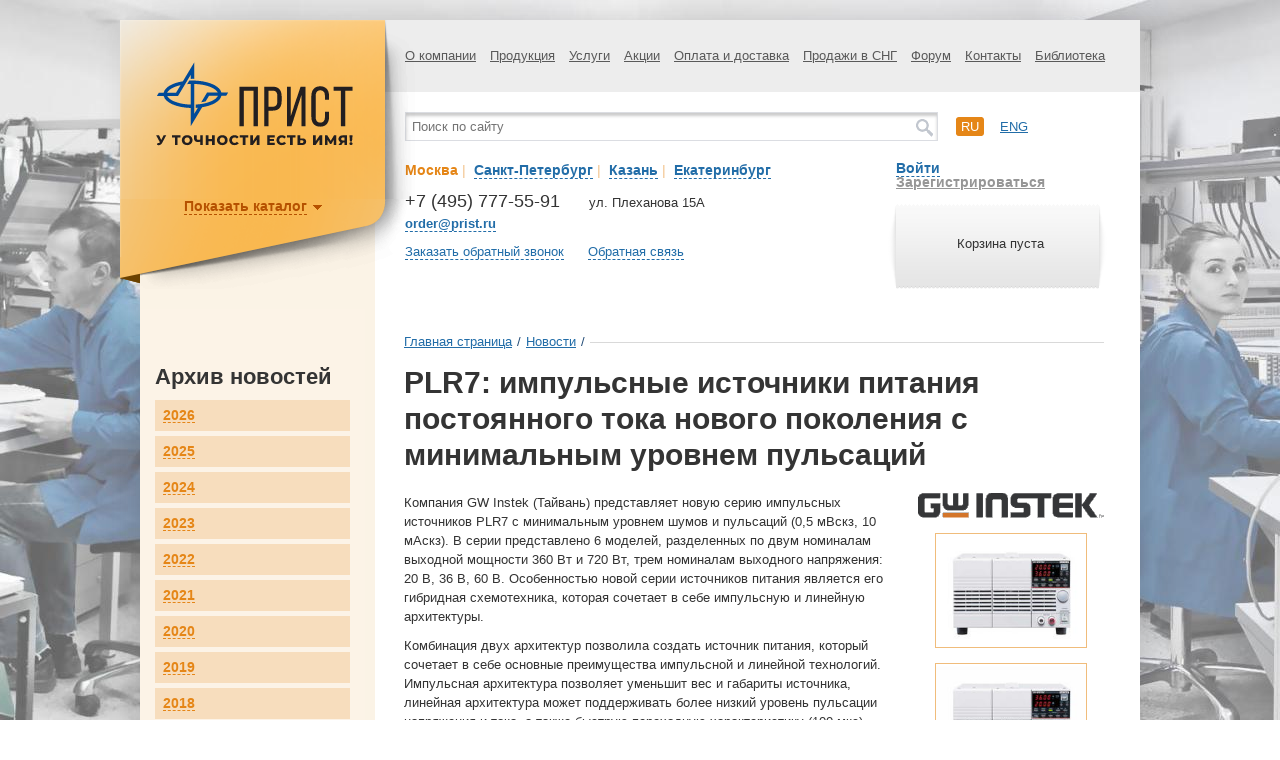

--- FILE ---
content_type: text/html; charset=UTF-8
request_url: https://prist.ru/news/plr7_impulsnye_istochniki_pitaniya_postoyannogo_toka_novogo_pokoleniya_s_minimalnym_urovnem_pulsaciy/
body_size: 30275
content:
<!DOCTYPE html>
<html>
<head>
	<meta http-equiv="X-UA-Compatible" content="IE=edge" />
	<meta name="viewport" content="width=device-width, initial-scale=1"/>
	<meta http-equiv="Content-Type" content="text/html; charset=utf-8"/>
	<!-- Google Tag Manager -->
	<script>(function(w,d,s,l,i){w[l]=w[l]||[];w[l].push({'gtm.start':
	new Date().getTime(),event:'gtm.js'});var f=d.getElementsByTagName(s)[0],
	j=d.createElement(s),dl=l!='dataLayer'?'&l='+l:'';j.async=true;j.src=
	'https://www.googletagmanager.com/gtm.js?id='+i+dl;f.parentNode.insertBefore(j,f);
	})(window,document,'script','dataLayer','GTM-PFKNQZ');</script>
	<!-- End Google Tag Manager -->



	<meta http-equiv="Content-Type" content="text/html; charset=UTF-8" />
<meta name="robots" content="index, follow" />
<meta name="keywords" content="PLR7 20-18 PLR7 20-36 PLR7 36-10 PLR7 36-20 PLR7 60-6 PLR7 60-12" />
<meta name="description" content="&amp;lt;p&amp;gt;Компания GW Instek (Тайвань) представляет новую серию импульсных источников PLR7 с минимальным уровнем шумов и пульсаций (0,5 мВскз, 10 мАскз). 
В серии представлено 6 моделей, разделенных по двум номиналам выходной мощности 360 Вт и 720 Вт, трем номиналам выходного напряжения: 20 В, 36 В, 60 В. Особенностью новой серии источников питания является его гибридная схемотехника, которая сочетает в себе импульсную и линейную архитектуры. &amp;lt;/p&amp;gt;" />
<link href="/bitrix/js/ui/design-tokens/dist/ui.design-tokens.min.css?172865829923463" type="text/css"  rel="stylesheet" />
<link href="/bitrix/js/ui/fonts/opensans/ui.font.opensans.min.css?16644485962320" type="text/css"  rel="stylesheet" />
<link href="/bitrix/js/main/popup/dist/main.popup.bundle.min.css?176234401928056" type="text/css"  rel="stylesheet" />
<link href="/bitrix/js/altasib.errorsend/css/window.css?1675351875910" type="text/css"  rel="stylesheet" />
<link href="/bitrix/cache/css/s1/prist/template_c9cdd078e8c5f609f0cf7cc82a5d4848/template_c9cdd078e8c5f609f0cf7cc82a5d4848_v1.css?1764926059192186" type="text/css"  data-template-style="true" rel="stylesheet" />
<script>if(!window.BX)window.BX={};if(!window.BX.message)window.BX.message=function(mess){if(typeof mess==='object'){for(let i in mess) {BX.message[i]=mess[i];} return true;}};</script>
<script>(window.BX||top.BX).message({"JS_CORE_LOADING":"Загрузка...","JS_CORE_NO_DATA":"- Нет данных -","JS_CORE_WINDOW_CLOSE":"Закрыть","JS_CORE_WINDOW_EXPAND":"Развернуть","JS_CORE_WINDOW_NARROW":"Свернуть в окно","JS_CORE_WINDOW_SAVE":"Сохранить","JS_CORE_WINDOW_CANCEL":"Отменить","JS_CORE_WINDOW_CONTINUE":"Продолжить","JS_CORE_H":"ч","JS_CORE_M":"м","JS_CORE_S":"с","JSADM_AI_HIDE_EXTRA":"Скрыть лишние","JSADM_AI_ALL_NOTIF":"Показать все","JSADM_AUTH_REQ":"Требуется авторизация!","JS_CORE_WINDOW_AUTH":"Войти","JS_CORE_IMAGE_FULL":"Полный размер"});</script>

<script src="/bitrix/js/main/core/core.min.js?1762344127229643"></script>

<script>BX.Runtime.registerExtension({"name":"main.core","namespace":"BX","loaded":true});</script>
<script>BX.setJSList(["\/bitrix\/js\/main\/core\/core_ajax.js","\/bitrix\/js\/main\/core\/core_promise.js","\/bitrix\/js\/main\/polyfill\/promise\/js\/promise.js","\/bitrix\/js\/main\/loadext\/loadext.js","\/bitrix\/js\/main\/loadext\/extension.js","\/bitrix\/js\/main\/polyfill\/promise\/js\/promise.js","\/bitrix\/js\/main\/polyfill\/find\/js\/find.js","\/bitrix\/js\/main\/polyfill\/includes\/js\/includes.js","\/bitrix\/js\/main\/polyfill\/matches\/js\/matches.js","\/bitrix\/js\/ui\/polyfill\/closest\/js\/closest.js","\/bitrix\/js\/main\/polyfill\/fill\/main.polyfill.fill.js","\/bitrix\/js\/main\/polyfill\/find\/js\/find.js","\/bitrix\/js\/main\/polyfill\/matches\/js\/matches.js","\/bitrix\/js\/main\/polyfill\/core\/dist\/polyfill.bundle.js","\/bitrix\/js\/main\/core\/core.js","\/bitrix\/js\/main\/polyfill\/intersectionobserver\/js\/intersectionobserver.js","\/bitrix\/js\/main\/lazyload\/dist\/lazyload.bundle.js","\/bitrix\/js\/main\/polyfill\/core\/dist\/polyfill.bundle.js","\/bitrix\/js\/main\/parambag\/dist\/parambag.bundle.js"]);
</script>
<script>BX.Runtime.registerExtension({"name":"ui.dexie","namespace":"BX.DexieExport","loaded":true});</script>
<script>BX.Runtime.registerExtension({"name":"ls","namespace":"window","loaded":true});</script>
<script>BX.Runtime.registerExtension({"name":"fx","namespace":"window","loaded":true});</script>
<script>BX.Runtime.registerExtension({"name":"fc","namespace":"window","loaded":true});</script>
<script>BX.Runtime.registerExtension({"name":"pull.protobuf","namespace":"BX","loaded":true});</script>
<script>BX.Runtime.registerExtension({"name":"rest.client","namespace":"window","loaded":true});</script>
<script>(window.BX||top.BX).message({"pull_server_enabled":"Y","pull_config_timestamp":1762344053,"shared_worker_allowed":"Y","pull_guest_mode":"N","pull_guest_user_id":0,"pull_worker_mtime":1762343956});(window.BX||top.BX).message({"PULL_OLD_REVISION":"Для продолжения корректной работы с сайтом необходимо перезагрузить страницу."});</script>
<script>BX.Runtime.registerExtension({"name":"pull.client","namespace":"BX","loaded":true});</script>
<script>BX.Runtime.registerExtension({"name":"pull","namespace":"window","loaded":true});</script>
<script>BX.Runtime.registerExtension({"name":"ui.design-tokens","namespace":"window","loaded":true});</script>
<script>BX.Runtime.registerExtension({"name":"ui.fonts.opensans","namespace":"window","loaded":true});</script>
<script>BX.Runtime.registerExtension({"name":"main.popup","namespace":"BX.Main","loaded":true});</script>
<script>BX.Runtime.registerExtension({"name":"popup","namespace":"window","loaded":true});</script>
<script>(window.BX||top.BX).message({"LANGUAGE_ID":"ru","FORMAT_DATE":"DD.MM.YYYY","FORMAT_DATETIME":"DD.MM.YYYY HH:MI:SS","COOKIE_PREFIX":"BITRIX_SM","SERVER_TZ_OFFSET":"10800","UTF_MODE":"Y","SITE_ID":"s1","SITE_DIR":"\/","USER_ID":"","SERVER_TIME":1768671084,"USER_TZ_OFFSET":0,"USER_TZ_AUTO":"Y","bitrix_sessid":"6c941093e85247d95b093fc93e1bdde6"});</script>


<script src="/bitrix/js/ui/dexie/dist/dexie.bundle.min.js?1762344063102530"></script>
<script src="/bitrix/js/main/core/core_ls.min.js?17623439852683"></script>
<script src="/bitrix/js/main/core/core_fx.min.js?16471704199768"></script>
<script src="/bitrix/js/main/core/core_frame_cache.min.js?176234406410481"></script>
<script src="/bitrix/js/pull/protobuf/protobuf.min.js?164717042076433"></script>
<script src="/bitrix/js/pull/protobuf/model.min.js?164717042014190"></script>
<script src="/bitrix/js/rest/client/rest.client.min.js?16471704139240"></script>
<script src="/bitrix/js/pull/client/pull.client.min.js?176234395649849"></script>
<script src="/bitrix/js/main/popup/dist/main.popup.bundle.min.js?176234423067480"></script>
<script>BX.setCSSList(["\/assets\/styles\/s.css","\/local\/templates\/prist\/components\/bitrix\/search.title\/catalog\/style.css","\/local\/templates\/prist\/styles.css"]);</script>
<script type="text/javascript">( function() {jQuery.migrateMute = true; jQuery.migrateTrace = false;})</script>
<script type="text/javascript">
            var ALXerrorSendMessages={
                'head':'Найденная Вами ошибка в тексте',
                'footer':'<b>Послать сообщение об ошибке автору?</b><br/><span style="font-size:10px;color:#7d7d7d">(ваш браузер останется на той же странице)</span>',
                'comment':'Комментарий для автора (необязательно)',
                'TitleForm':'Сообщение об ошибке',
                'ButtonSend':'Отправить',
                'LongText':'Вы выбрали слишком большой объем текста.',
                'LongText2':'Попробуйте ещё раз.',
                'cancel':'Отмена',
                'senderror':'Ошибка отправки сообщения!',
                'close':'Закрыть',
                'text_ok':'Ваше сообщение отправлено.',
                'text_ok2':'Спасибо за внимание!'
            }
            </script>
<script type='text/javascript' async src='/bitrix/js/altasib.errorsend/error.js'></script>



<script src="/assets/js/jquery-3.6.0.min.js?164717045689501"></script>
<script src="/assets/js/jquery-migrate-3.3.2.min.js?164717045611224"></script>
<script src="/assets/js/jquery-ui-1.10.3.min.js?1647170456228138"></script>
<script src="/assets/js/jquery.barousel.min.js?16471704566218"></script>
<script src="/assets/js/jquery.formstyler.min.js?164717045615182"></script>
<script src="/assets/js/jquery.thslide.min.js?16471704565176"></script>
<script src="/assets/js/jquery.validate.min.js?164717045634958"></script>
<script src="/assets/js/jquery.fancybox.pack.js?164717045648839"></script>
<script src="/assets/js/jquery.mousewheel.js?16471704568203"></script>
<script src="/assets/js/jquery.placeholder.min.js?16471704561840"></script>
<script src="/assets/js/owl.carousel.min.js?164717045640401"></script>
<script src="/assets/js/jquery.cookie.min.js?16471704561275"></script>
<script src="/assets/js/jquery.dropdown.js?16471704565183"></script>
<script src="/assets/js/bodyScrollLock.min.js?16471704563684"></script>
<script src="/assets/js/jquery.dotdotdot.min.js?16471704566287"></script>
<script src="/assets/js/main.js?172595438346353"></script>
<script src="/local/templates/prist/script.js?17264748598452"></script>
<script src="/bitrix/components/bitrix/search.title/script.min.js?17623440206543"></script>

	<title>PLR7: импульсные источники питания постоянного тока нового поколения с минимальным уровнем пульсаций - ПриСТ</title>
	<!--[if IE 8]><link href="/assets/styles/ie8.css" rel="stylesheet" type="text/css" media="screen, print" /><![endif]-->
	<!--[if IE 9]><link href="/assets/styles/ie9.css" rel="stylesheet" type="text/css" media="screen, print" /><![endif]-->
	<!--[if IE 8]><script type="text/javascript" src="/assets/js/ie8.js"></script><![endif]-->

	
	<link rel="preconnect" href="https://cdn.diginetica.net/">
	<!-- Скрипт отслеживания DIGINETICA.net-->
	<script type="text/javascript">
		var digiScript = document.createElement('script');
		digiScript.src = '//cdn.diginetica.net/558/client.js';
		digiScript.defer = true;
		digiScript.async = true;
		document.head.appendChild(digiScript);
	</script>
	
	
	
	
	
	<!-- <link rel="preconnect" href="https://fonts.googleapis.com">
	<link rel="preconnect" href="https://fonts.gstatic.com" crossorigin>
	<link href="https://fonts.googleapis.com/css2?family=Cuprum&display=swap" rel="stylesheet"> -->
	<!-- <link href='//fonts.googleapis.com/css?family=Roboto:400,700&subset=latin,cyrillic' rel='stylesheet' type='text/css'> -->
	<link rel="icon" href="https://prist.ru/favicon.svg" type="image/svg">

	<!--<script src="https://maps.googleapis.com/maps/api/js?v=3.exp&amp;sensor=false"></script>-->
		<!--
	<script src="https://cdnjs.cloudflare.com/ajax/libs/jQuery.dotdotdot/1.7.4/jquery.dotdotdot.min.js"></script>
	-->
	<meta name="cmsmagazine" content="ce1385ee9c5324e11e35e8fa356ffc08" />
	<meta name="cmsmagazine" content="6a5de8b480a9f417d465ec3935efb0fd" />

	<script type="text/javascript">
		    (function (d) {
        function c(k) { return (d.cookie.match('(^|; )' + k + '=([^;]*)') || 0)[2]; }
        var ua = navigator.userAgent,
            ismobile = / mobile/i.test(ua),
            mgecko = !!(/ gecko/i.test(ua) && / firefox\//i.test(ua)),
            wasmobile = c('wasmobile') === "was",
            desktopvp = 'width=1260, initial-scale=1, maximum-scale=1.0, user-scalable=1',
            el;
        if (ismobile && !wasmobile) {
            d.cookie = "wasmobile=was";
        }
        else if (!ismobile && wasmobile) {
            if (mgecko) {
                el = d.createElement('meta');
                el.setAttribute('content', desktopvp);
                el.setAttribute('name', 'viewport');
                d.getElementsByTagName('head')[0].appendChild(el);
            } else {
                d.getElementsByName('viewport')[0].setAttribute('content', desktopvp);
            }
        }
    }(document));
	</script>
	<style type="text/css">
	@viewport {
		width: 1260px!important; /*Sets the width of the actual viewport to the device width*/
	}
	</style>
<!-- Yandex.Metrika counter --> <script type="text/javascript" > (function(m,e,t,r,i,k,a){m[i]=m[i]||function(){(m[i].a=m[i].a||[]).push(arguments)}; m[i].l=1*new Date(); for (var j = 0; j < document.scripts.length; j++) {if (document.scripts[j].src === r) { return; }} k=e.createElement(t),a=e.getElementsByTagName(t)[0],k.async=1,k.src=r,a.parentNode.insertBefore(k,a)}) (window, document, "script", "https://mc.yandex.ru/metrika/tag.js", "ym"); ym(131968, "init", { clickmap:true, trackLinks:true, accurateTrackBounce:true, ecommerce:"dataLayer" }); </script> <noscript><div><img src="https://mc.yandex.ru/watch/131968" style="position:absolute; left:-9999px;" alt="" /></div></noscript> <!-- /Yandex.Metrika counter -->
<script src="//code-ya.jivosite.com/widget/gCy1mPIamh" async></script>
</head>



<body style="background: url('/upload/medialibrary/8c1/5z0qtso24rnydjzkp3lkjg84cy77077i/20b77e65854adff4b9d7d872b4e72eac.jpg') top center no-repeat, url('') #FFF;" >

<!-- Google Tag Manager (noscript) -->
<noscript><iframe src="https://www.googletagmanager.com/ns.html?id=GTM-PFKNQZ"
height="0" width="0" style="display:none;visibility:hidden"></iframe></noscript>
<!-- End Google Tag Manager (noscript) -->

		<div id="page">
			<div id="shadow-block" class="2  orange" >
				<div id="wrap" class="">
					<div class="top-block">
						<div class="top-menu">
							<!--'start_frame_cache_LkGdQn'-->

<ul>

	

	
					<li><a href="/about/" class="root-item">О компании</a>
				<ul>
		
	
	
	

	
		
							<li><a href="/about/">О нас</a></li>
			
		
	
	
	

	
		
							<li><a href="/about/#requisitum">Реквизиты</a></li>
			
		
	
	
	

	
		
							<li class="selected"><a href="/news/">Новости</a></li>
			
		
	
	
	

	
		
							<li><a href="/metrology/">Метрологическая служба</a></li>
			
		
	
	
	

	
		
							<li><a href="/service/">Сервисный центр</a></li>
			
		
	
	
	

	
		
							<li><a href="/ispytatelnyy-tsentr/">Испытательный центр</a></li>
			
		
	
	
	

	
		
							<li><a href="/about/vystavki-i-seminary/">Выставки и семинары</a></li>
			
		
	
	
	

	
		
							<li><a href="/about/garantiya/">Гарантия</a></li>
			
		
	
	
	

	
		
							<li><a href="/vozvrat-i-obmen/">Возврат и обмен</a></li>
			
		
	
	
	

	
		
							<li><a href="/ofitsialnye-dilery/">Официальные дилеры</a></li>
			
		
	
	
	

	
		
							<li><a href="/vakansii/">Вакансии</a></li>
			
		
	
	
	

	
		
							<li><a href="/about/politika-konfidentsialnosti/">Политика конфиденциальности</a></li>
			
		
	
	
	

	
		
							<li><a href="/about/tipovye-dokumenty/">Типовые документы</a></li>
			
		
	
	
			</ul></li>	

	
					<li><a href="/catalog/" class="root-item">Продукция</a>
				<ul>
		
	
	
	

	
					<li><a href="/catalog/radioizmeritelnoe_oborudovanie/" class="parent">Радиоизмерительное оборудование</a>
				 
		
	
	
	

	
					<li><a href="/catalog/elektroizmeritelnoe_oborudovanie/" class="parent">Электроизмерительное оборудование</a>
				 
		
	
	
	

	
					<li><a href="/catalog/izmeriteli_parametrov_okruzhayushchey_sredy/" class="parent">Измерители параметров окружающей среды</a>
				 
		
	
	
	

	
					<li><a href="/catalog/aksessuary_i_prinadlezhnosti/" class="parent">Аксессуары и принадлежности</a>
				 
		
	
	
	

	
					<li><a href="/catalog/kalibratory_i_poverochnoe_oborudovanie/" class="parent">Калибраторы и поверочное оборудование</a>
				 
		
	
	
	

	
					<li><a href="/catalog/izmeriteli_parametrov_poluprovodnikov/" class="parent">Измерители параметров полупроводников</a>
				 
		
	
	
	

	
					<li><a href="/catalog/antistatika_i_soputstvuyushchee_oborudovanie/" class="parent">Антистатика и сопутствующее оборудование</a>
				 
		
	
	
	

	
					<li><a href="/catalog/payalnoe_oborudovanie/" class="parent">Паяльное оборудование</a>
				 
		
	
	
	

	
					<li><a href="/catalog/uchebnoe_oborudovanie/" class="parent">Учебное оборудование</a>
				 
		
	
	
	

	
					<li><a href="/catalog/oborudovanie_i_materialy_dlya_ispytaniy_na_ems/" class="parent">Оборудование и материалы для испытаний на ЭМС</a>
				 
		
	
	
	

	
					<li><a href="/catalog/instrument/" class="parent">Инструмент</a>
				 
		
	
	
	

	
					<li><a href="/catalog/promyshlennaya_mebel/" class="parent">Промышленная мебель</a>
				 
		
	
	
			</ul></li>	

	
					<li><a href="/services/" class="root-item">Услуги</a>
				<ul>
		
	
	
	

	
		
							<li><a href="/services/poverka/">Поверка</a></li>
			
		
	
	
	

	
		
							<li><a href="/service/">Ремонт</a></li>
			
		
	
	
	

	
		
							<li><a href="/services/avtomatizatsiya-protsessov-poverki-i-kalibrovki/">Автоматизация процессов поверки и калибровки</a></li>
			
		
	
	
	

	
		
							<li><a href="/ispytatelnyy-tsentr/">Испытания в целях утверждения типа СИ</a></li>
			
		
	
	
	

	
		
							<li><a href="/services/national-instruments/">National Instruments – поверка, регулировка и настройка модульных приборов</a></li>
			
		
	
	
			</ul></li>	

	
		
							<li><a href="/actions/" class="root-item">Акции</a></li>
			
		
	
	
	

	
					<li><a href="/payment/" class="root-item">Оплата и доставка</a>
				<ul>
		
	
	
	

	
		
							<li><a href="/payment">Оплата</a></li>
			
		
	
	
	

	
		
							<li><a href="/payment/shipment">Доставка</a></li>
			
		
	
	
			</ul></li>	

	
		
							<li><a href="/sales/" class="root-item">Продажи в СНГ</a></li>
			
		
	
	
	

	
		
							<li><a href="/forum/" class="root-item">Форум</a></li>
			
		
	
	
	

	
		
							<li><a href="/contacts/" class="root-item">Контакты</a></li>
			
		
	
	
	

	
					<li><a href="/library/katalogi/" class="root-item">Библиотека</a>
				<ul>
		
	
	
	

	
		
							<li><a href="/library/katalogi/">Каталоги</a></li>
			
		
	
	
	

	
		
							<li><a href="/library/stati/">Статьи</a></li>
			
		
	
	
	

	
		
							<li><a href="/library/prezentatsii/">Презентации</a></li>
			
		
	
	

	</ul></li>

</ul>


<!--'end_frame_cache_LkGdQn'-->						</div>
					</div>

					<div class="mobile-header">
												<div class="logo">
							<a href="/" title="ПриСТ"><img src="/PriST-logo.svg" alt="logo" width="200"></a>						</div>

						<!-- <a href="/personal/cart/" class="mobile-header__basket-href">Корзина</a> -->


													<!--'start_frame_cache_FKauiI'--><div class="small-cart">
    <div class="left-cart"></div>
    <div class="helper"></div>
    <div class="text">
                    <p>Корзина пуста</p>
            </div>
    <div class="right-cart"></div>
</div>
<!--'end_frame_cache_FKauiI'-->						

						<button class="mobile-header__burger js-burger" type="button"><span></span></button>
					</div>

					<div class="middle-block">
						<div class="middle-block__container">
						<div class="adaptive-menu">
							<!--'start_frame_cache_XEVOpk'-->

<ul>

	

	
					<li><a href="/about/" class="root-item">О компании</a>
				<ul>
		
	
	
	

	
		
							<li><a href="/about/">О нас</a></li>
			
		
	
	
	

	
		
							<li><a href="/about/#requisitum">Реквизиты</a></li>
			
		
	
	
	

	
		
							<li class="selected"><a href="/news/">Новости</a></li>
			
		
	
	
	

	
		
							<li><a href="/metrology/">Метрологическая служба</a></li>
			
		
	
	
	

	
		
							<li><a href="/service/">Сервисный центр</a></li>
			
		
	
	
	

	
		
							<li><a href="/ispytatelnyy-tsentr/">Испытательный центр</a></li>
			
		
	
	
	

	
		
							<li><a href="/about/vystavki-i-seminary/">Выставки и семинары</a></li>
			
		
	
	
	

	
		
							<li><a href="/about/garantiya/">Гарантия</a></li>
			
		
	
	
	

	
		
							<li><a href="/vozvrat-i-obmen/">Возврат и обмен</a></li>
			
		
	
	
	

	
		
							<li><a href="/ofitsialnye-dilery/">Официальные дилеры</a></li>
			
		
	
	
	

	
		
							<li><a href="/vakansii/">Вакансии</a></li>
			
		
	
	
	

	
		
							<li><a href="/about/politika-konfidentsialnosti/">Политика конфиденциальности</a></li>
			
		
	
	
	

	
		
							<li><a href="/about/tipovye-dokumenty/">Типовые документы</a></li>
			
		
	
	
			</ul></li>	

	
					<li><a href="/catalog/" class="root-item">Продукция</a>
				<ul>
		
	
	
	

	
					<li><a href="/catalog/radioizmeritelnoe_oborudovanie/" class="parent">Радиоизмерительное оборудование</a>
				 
		
	
	
	

	
					<li><a href="/catalog/elektroizmeritelnoe_oborudovanie/" class="parent">Электроизмерительное оборудование</a>
				 
		
	
	
	

	
					<li><a href="/catalog/izmeriteli_parametrov_okruzhayushchey_sredy/" class="parent">Измерители параметров окружающей среды</a>
				 
		
	
	
	

	
					<li><a href="/catalog/aksessuary_i_prinadlezhnosti/" class="parent">Аксессуары и принадлежности</a>
				 
		
	
	
	

	
					<li><a href="/catalog/kalibratory_i_poverochnoe_oborudovanie/" class="parent">Калибраторы и поверочное оборудование</a>
				 
		
	
	
	

	
					<li><a href="/catalog/izmeriteli_parametrov_poluprovodnikov/" class="parent">Измерители параметров полупроводников</a>
				 
		
	
	
	

	
					<li><a href="/catalog/antistatika_i_soputstvuyushchee_oborudovanie/" class="parent">Антистатика и сопутствующее оборудование</a>
				 
		
	
	
	

	
					<li><a href="/catalog/payalnoe_oborudovanie/" class="parent">Паяльное оборудование</a>
				 
		
	
	
	

	
					<li><a href="/catalog/uchebnoe_oborudovanie/" class="parent">Учебное оборудование</a>
				 
		
	
	
	

	
					<li><a href="/catalog/oborudovanie_i_materialy_dlya_ispytaniy_na_ems/" class="parent">Оборудование и материалы для испытаний на ЭМС</a>
				 
		
	
	
	

	
					<li><a href="/catalog/instrument/" class="parent">Инструмент</a>
				 
		
	
	
	

	
					<li><a href="/catalog/promyshlennaya_mebel/" class="parent">Промышленная мебель</a>
				 
		
	
	
			</ul></li>	

	
					<li><a href="/services/" class="root-item">Услуги</a>
				<ul>
		
	
	
	

	
		
							<li><a href="/services/poverka/">Поверка</a></li>
			
		
	
	
	

	
		
							<li><a href="/service/">Ремонт</a></li>
			
		
	
	
	

	
		
							<li><a href="/services/avtomatizatsiya-protsessov-poverki-i-kalibrovki/">Автоматизация процессов поверки и калибровки</a></li>
			
		
	
	
	

	
		
							<li><a href="/ispytatelnyy-tsentr/">Испытания в целях утверждения типа СИ</a></li>
			
		
	
	
	

	
		
							<li><a href="/services/national-instruments/">National Instruments – поверка, регулировка и настройка модульных приборов</a></li>
			
		
	
	
			</ul></li>	

	
		
							<li><a href="/actions/" class="root-item">Акции</a></li>
			
		
	
	
	

	
					<li><a href="/payment/" class="root-item">Оплата и доставка</a>
				<ul>
		
	
	
	

	
		
							<li><a href="/payment">Оплата</a></li>
			
		
	
	
	

	
		
							<li><a href="/payment/shipment">Доставка</a></li>
			
		
	
	
			</ul></li>	

	
		
							<li><a href="/sales/" class="root-item">Продажи в СНГ</a></li>
			
		
	
	
	

	
		
							<li><a href="/forum/" class="root-item">Форум</a></li>
			
		
	
	
	

	
		
							<li><a href="/contacts/" class="root-item">Контакты</a></li>
			
		
	
	
	

	
					<li><a href="/library/katalogi/" class="root-item">Библиотека</a>
				<ul>
		
	
	
	

	
		
							<li><a href="/library/katalogi/">Каталоги</a></li>
			
		
	
	
	

	
		
							<li><a href="/library/stati/">Статьи</a></li>
			
		
	
	
	

	
		
							<li><a href="/library/prezentatsii/">Презентации</a></li>
			
		
	
	

	</ul></li>

</ul>


<!--'end_frame_cache_XEVOpk'-->						</div>
						<div id="top-search-result-block">
							<div class="search-block">
								<div class="search-wrap">
										<form action="/search/index.php" id="small_search_form">
		<input id="title-search-input" type="text" name="q" value="" size="40" maxlength="50" class="search-word" placeholder="Поиск по сайту" autocomplete="off" />
		<input name="s" type="submit" value="" class="search-button" />
	</form>
<script>
	BX.ready(function(){
		new JCTitleSearch({
			'AJAX_PAGE' : '/news/plr7_impulsnye_istochniki_pitaniya_postoyannogo_toka_novogo_pokoleniya_s_minimalnym_urovnem_pulsaciy/',
			'CONTAINER_ID': 'top-search-result-block',
			'INPUT_ID': 'title-search-input',
			'MIN_QUERY_LEN': 2
		});
	});
</script>
								</div>
							</div>
								            
														<div class="languages-block">
								<ul>
									<li><a href="/about/" class="active">ru</a></li>
									<li><a href="/en/about/" >eng</a></li>
								</ul>
							</div>
						</div>
					
						<div class="middle-left">
							<div class="city-select">
								<div class="text">
									<ul class="city-list">
										<li id="link-city-1" style="display: inline;"><a href="javascript:void(0)" class="city-link dashed city-checked" data-id-link="link-city-1" data-id-info="1">Москва</a></span><span style="color: #f2c28b;">&nbsp;|&nbsp;</li>
										<li id="link-city-2" style="display: inline;"><a href="javascript:void(0)" class="city-link dashed" data-id-link="link-city-2" data-id-info="2">Санкт-Петербург</a></span><span style="color: #f2c28b;">&nbsp;|&nbsp;</li>
										<li id="link-city-3" style="display: inline;"><a href="javascript:void(0)" class="city-link dashed" data-id-link="link-city-3" data-id-info="3">Казань</a></span><span style="color: #f2c28b;">&nbsp;|&nbsp;</li>
										<li id="link-city-4" style="display: inline;"><a href="javascript:void(0)" class="city-link dashed" data-id-link="link-city-4" data-id-info="4">Екатеринбург</a></li>
									</ul>
								</div>
							</div>
							<ul class="city-info">
								<li id="city-1" class="city-1 city-info-wrap" >
									<div class="phone">
	<p class="number">
		 +7 (495) 777-55-91
	</p>
	<p class="desc">
 <strong><a href="mailto:order@prist.ru" class="dashed email_click">order@prist.ru</a></strong>
	</p>
</div>
<div class="adress">
	<p>
		ул. Плеханова 15А
	</p>
</div>
 <br>								</li>
								<li id="city-2" class="city-2 city-info-wrap" style="display: none;">
									<div class="phone">
	<p class="number">
		 +7 (812) 677-75-08
	</p>
	<p class="desc">
<strong><a href="mailto:spb@prist.ru" class="dashed">spb@prist.ru</a></strong>
	</p>
</div>
<div class="adress">
	<p>
		 ул. Цветочная, д. 18 лит. В
	</p>
	<p>
		 Бизнес-Парк «Цветочная 18»
	</p>
</div>
 <br>								</li>
								<li id="city-3" class="city-3 city-info-wrap" style="display: none;">
									<div class="phone">
	<p class="number">
		 +7 (843) 211-15-57<br>
	</p>
	<p class="desc">
 <strong><a href="mailto:kzn@prist.ru" class="dashed">kzn@prist.ru</a></strong>
	</p>
</div>
<div class="adress">
	<p>
 ул. Нурсултана Назарбаева, д. 27<br>
	</p>
	<p>
 <br>
	</p>
</div>
 <br>								</li>
								<li id="city-4" class="city-4 city-info-wrap" style="display: none;">
									<div class="phone">
	<p class="number">
		 +7 (343) 317-39-99<br>
	</p>
	<p class="desc">
 <strong><a href="mailto:ek@prist.ru" class="dashed">ek@prist.ru</a></strong>
	</p>
</div>
<div class="adress">
	<p>
 ул. Цвиллинга, д. 58, оф. 1<br>
	</p>
	<p>
 <br>
	</p>
</div>
 <br>								</li>
							</ul>
															<div class="links">
									<a href="#recall" class="dashed fancy-2 js-callback">Заказать обратный звонок</a>
									<a href="#post" class="dashed fancy-2 js-feedback">Обратная связь</a>
								</div>
													</div>
						
						<div class="middle-right">
																							<div class="user-links">
																			<a href="#login" class="dashed fancy-2" id="login-link" >Войти</a>
										<a href="/register/" class="reg">Зарегистрироваться</a>
																	</div>
								<!--'start_frame_cache_T0kNhm'--><div class="small-cart">
    <div class="left-cart"></div>
    <div class="helper"></div>
    <div class="text">
                    <p>Корзина пуста</p>
            </div>
    <div class="right-cart"></div>
</div>
<!--'end_frame_cache_T0kNhm'-->													</div>
						</div>
					</div>

										<div class="logo-block-in">
											  <div class="logo">
								<a href="/" title="ПриСТ"><img src="/PriST-logo.svg" alt="logo" width="200"></a>						  </div>
						  <!--'start_frame_cache_g8taYv'--><div class="logo-menu">
    <button type="button" class="logo-menu__mobile-btn">Каталог продукции</button>
    <ul class="js-logo-menu logo-menu__list">
                <li class="parent">
            <a href="/catalog/radioizmeritelnoe_oborudovanie/">
                                <img src="/upload/iblock/282/2828cc9f2d33340562220cf61a3575aa.png" width="25" height="27" alt="Радиоизмерительное оборудование"/>
                                <span>Радиоизмерительное оборудование</span>
                <span class="clear"></span>
            </a>
            
                        <div class="second-level">
                <ul>
                                    <li class="">
                      <a href="#" class="toggler"></a>
                      <a class="link" href="/catalog/analizatory_protokolov/">Анализаторы протоколов</a>
                                            <div class="third-level">
                          <ul>
                                                        <li>
                              <a href="/catalog/analizatory_protokolov_1/">Анализаторы протоколов</a>
                            </li>
                                                        <li>
                              <a href="/catalog/optsii_k_analizatoram_protokolov/">Опции к анализаторам протоколов</a>
                            </li>
                                                      </ul>
                      </div>
                                        </li>
                                    <li class="">
                      <a href="#" class="toggler"></a>
                      <a class="link" href="/catalog/analizatory_signalov_i_spektra/">Анализаторы сигналов и спектра</a>
                                            <div class="third-level">
                          <ul>
                                                        <li>
                              <a href="/catalog/analizatory_signalov_i_spektra_laboratornye/">Анализаторы сигналов и спектра лабораторные</a>
                            </li>
                                                        <li>
                              <a href="/catalog/analizatory_signalov_i_spektra_portativnye/">Анализаторы сигналов и спектра портативные</a>
                            </li>
                                                        <li>
                              <a href="/catalog/optsii_k_analizatoram_signalov_i_spektra/">Опции к анализаторам сигналов и спектра</a>
                            </li>
                                                        <li>
                              <a href="/catalog/ekvivalenty_seti/">Эквиваленты сети</a>
                            </li>
                                                      </ul>
                      </div>
                                        </li>
                                    <li class="">
                      <a href="#" class="toggler"></a>
                      <a class="link" href="/catalog/analizatory_tsepey_izmeriteli_ksvn_i_kkpo/">Анализаторы цепей, Измерители КСВН и ККПО</a>
                                            <div class="third-level">
                          <ul>
                                                        <li>
                              <a href="/catalog/vektornye_analizatory/">Векторные анализаторы</a>
                            </li>
                                                        <li>
                              <a href="/catalog/kalibrovochnye_komplekty/">Калибровочные комплекты</a>
                            </li>
                                                        <li>
                              <a href="/catalog/optsii_dlya_analizatorov_tsepey_i_izmeriteley_ksvn_kkpo/">Опции для анализаторов цепей и измерителей КСВН,ККПО</a>
                            </li>
                                                        <li>
                              <a href="/catalog/reflektometry/">Рефлектометры</a>
                            </li>
                                                        <li>
                              <a href="/catalog/skalyarnye_analizatory/">Скалярные анализаторы</a>
                            </li>
                                                        <li>
                              <a href="/catalog/reflektometry_opticheskie/">Рефлектометры оптические</a>
                            </li>
                                                      </ul>
                      </div>
                                        </li>
                                    <li class="">
                      <a href="#" class="toggler"></a>
                      <a class="link" href="/catalog/antenny_izmeritelnye/">Антенны измерительные</a>
                                            <div class="third-level">
                          <ul>
                                                        <li>
                              <a href="/catalog/antenny_izmeritelnye_1/">Антенны Измерительные</a>
                            </li>
                                                        <li>
                              <a href="/catalog/optsii_k_antennam/">Опции к антеннам</a>
                            </li>
                                                      </ul>
                      </div>
                                        </li>
                                    <li class="">
                      <a href="#" class="toggler"></a>
                      <a class="link" href="/catalog/voltmetry_i_ampermetry/">Вольтметры и амперметры</a>
                                            <div class="third-level">
                          <ul>
                                                        <li>
                              <a href="/catalog/ampermetry/">Амперметры</a>
                            </li>
                                                        <li>
                              <a href="/catalog/voltmetry_vch/">Вольтметры ВЧ</a>
                            </li>
                                                        <li>
                              <a href="/catalog/voltmetry_impulsnye/">Вольтметры импульсные</a>
                            </li>
                                                        <li>
                              <a href="/catalog/voltmetry_universalnye/">Вольтметры универсальные</a>
                            </li>
                                                        <li>
                              <a href="/catalog/optsii_k_voltmetram_i_ampermetram/">Опции к вольтметрам и амперметрам</a>
                            </li>
                                                      </ul>
                      </div>
                                        </li>
                                    <li class="">
                      <a href="#" class="toggler"></a>
                      <a class="link" href="/catalog/generatory/">Генераторы</a>
                                            <div class="third-level">
                          <ul>
                                                        <li>
                              <a href="/catalog/generatory_vch_signalov/">Генераторы ВЧ сигналов</a>
                            </li>
                                                        <li>
                              <a href="/catalog/generatory_impulsnykh_signalov/">Генераторы импульсных сигналов</a>
                            </li>
                                                        <li>
                              <a href="/catalog/generatory_nch_signalov/">Генераторы НЧ сигналов</a>
                            </li>
                                                        <li>
                              <a href="/catalog/generatory_signalov_spetsialnoy_formy/">Генераторы сигналов специальной формы</a>
                            </li>
                                                        <li>
                              <a href="/catalog/generatory_shumovykh_signalov/">Генераторы шумовых сигналов</a>
                            </li>
                                                        <li>
                              <a href="/catalog/optsii_k_generatoram/">Опции к генераторам</a>
                            </li>
                                                        <li>
                              <a href="/catalog/generatory_signalov_pxi_pci/">Генераторы сигналов PXI/PCI</a>
                            </li>
                                                      </ul>
                      </div>
                                        </li>
                                    <li class="">
                      <a href="#" class="toggler"></a>
                      <a class="link" href="/catalog/izmeriteli_moshchnosti_svch_vattmetry/">Измерители мощности СВЧ (Ваттметры)</a>
                                            <div class="third-level">
                          <ul>
                                                        <li>
                              <a href="/catalog/izmeriteli_moshchnosti_svch_vattmetry_1/">Измерители Мощности Свч (Ваттметры)</a>
                            </li>
                                                        <li>
                              <a href="/catalog/optsii_dlya_izmeriteley_moshchnosti/">Опции для измерителей мощности</a>
                            </li>
                                                      </ul>
                      </div>
                                        </li>
                                    <li class="">
                      <a href="#" class="toggler"></a>
                      <a class="link" href="/catalog/izmeriteli_napryazhennosti_polya/">Измерители напряженности поля</a>
                                            <div class="third-level">
                          <ul>
                                                        <li>
                              <a href="/catalog/izmeriteli_napryazhennosti_polya_1/">Измерители напряженности поля</a>
                            </li>
                                                      </ul>
                      </div>
                                        </li>
                                    <li class="">
                      <a href="#" class="toggler"></a>
                      <a class="link" href="/catalog/izmeriteli_neodnorodnostey_liniy_peredach/">Измерители неоднородностей линий передач</a>
                                            <div class="third-level">
                          <ul>
                                                        <li>
                              <a href="/catalog/izmeriteli_neodnorodnostey_liniy_peredach_1/">Измерители Неоднородностей Линий Передач</a>
                            </li>
                                                      </ul>
                      </div>
                                        </li>
                                    <li class="">
                      <a href="#" class="toggler"></a>
                      <a class="link" href="/catalog/izmeriteli_prochie/">Измерители прочие</a>
                                            <div class="third-level">
                          <ul>
                                                        <li>
                              <a href="/catalog/izmeriteli_achkh/">Измерители АЧХ</a>
                            </li>
                                                        <li>
                              <a href="/catalog/izmeriteli_modulyatsii/">Измерители модуляции</a>
                            </li>
                                                        <li>
                              <a href="/catalog/izmeriteli_nelineynykh_iskazheniy/">Измерители нелинейных искажений</a>
                            </li>
                                                        <li>
                              <a href="/catalog/izmeriteli_raznosti_faz/">Измерители разности фаз</a>
                            </li>
                                                        <li>
                              <a href="/catalog/filtry_programmiruemye/">Фильтры программируемые</a>
                            </li>
                                                      </ul>
                      </div>
                                        </li>
                                    <li class="">
                      <a href="#" class="toggler"></a>
                      <a class="link" href="/catalog/imitatory_signalov_gps_i_glonass/">Имитаторы сигналов GPS И ГЛОНАСС</a>
                                            <div class="third-level">
                          <ul>
                                                        <li>
                              <a href="/catalog/imitatory_signalov_gps_i_glonass_1/">Имитаторы Сигналов GPS и ГЛОНАСС</a>
                            </li>
                                                        <li>
                              <a href="/catalog/optsii_k_imitatoram_signalov_gps_i_glonass/">Опции к имитаторам сигналов GPS и ГЛОНАСС</a>
                            </li>
                                                      </ul>
                      </div>
                                        </li>
                                    <li class="">
                      <a href="#" class="toggler"></a>
                      <a class="link" href="/catalog/logicheskie_analizatory/">Логические анализаторы</a>
                                            <div class="third-level">
                          <ul>
                                                        <li>
                              <a href="/catalog/logicheskie_analizatory_laboratornye/">Логические анализаторы лабораторные</a>
                            </li>
                                                        <li>
                              <a href="/catalog/logicheskie_analizatory_portativnye_usb/">Логические анализаторы портативные usb</a>
                            </li>
                                                        <li>
                              <a href="/catalog/optsii_k_logicheskim_analizatoram/">Опции к логическим анализаторам</a>
                            </li>
                                                      </ul>
                      </div>
                                        </li>
                                    <li class="">
                      <a href="#" class="toggler"></a>
                      <a class="link" href="/catalog/ostsillografy/">Осциллографы</a>
                                            <div class="third-level">
                          <ul>
                                                        <li>
                              <a href="/catalog/ostsillografy_tsifrovye/">Осциллографы цифровые</a>
                            </li>
                                                        <li>
                              <a href="/catalog/ostsillografy_multimetry_skopmetry/">Осциллографы-мультиметры (Скопметры)</a>
                            </li>
                                                        <li>
                              <a href="/catalog/ostsillografy_usb/">Осциллографы USB</a>
                            </li>
                                                        <li>
                              <a href="/catalog/ostsillografy_analogovye/">Осциллографы аналоговые</a>
                            </li>
                                                        <li>
                              <a href="/catalog/ostsillografy_avtomobilnye/">Осциллографы-автомобильные</a>
                            </li>
                                                        <li>
                              <a href="/catalog/optsii_apparatnye_dlya_ostsillografov/">Опции аппаратные для осциллографов</a>
                            </li>
                                                        <li>
                              <a href="/catalog/optsii_programmnye_dlya_ostsillografov/">Опции программные для осциллографов</a>
                            </li>
                                                      </ul>
                      </div>
                                        </li>
                                    <li class="">
                      <a href="#" class="toggler"></a>
                      <a class="link" href="/catalog/perenoschiki_chastoty/">Переносчики частоты</a>
                                            <div class="third-level">
                          <ul>
                                                        <li>
                              <a href="/catalog/perenoschiki_chastoty_1/">Переносчики частоты</a>
                            </li>
                                                      </ul>
                      </div>
                                        </li>
                                    <li class="">
                      <a href="#" class="toggler"></a>
                      <a class="link" href="/catalog/sistemy_sbora_dannykh/">Системы сбора данных</a>
                                            <div class="third-level">
                          <ul>
                                                        <li>
                              <a href="/catalog/sistemy_sbora_dannykh_1/">Системы сбора данных</a>
                            </li>
                                                        <li>
                              <a href="/catalog/optsii_k_sistemam_sbora_dannykh/">Опции к системам сбора данных</a>
                            </li>
                                                      </ul>
                      </div>
                                        </li>
                                    <li class="">
                      <a href="#" class="toggler"></a>
                      <a class="link" href="/catalog/usiliteli/">Усилители</a>
                                            <div class="third-level">
                          <ul>
                                                        <li>
                              <a href="/catalog/optsii_k_usilitelyam/">Опции к усилителям</a>
                            </li>
                                                        <li>
                              <a href="/catalog/usiliteli_raspredeliteli/">Усилители распределители</a>
                            </li>
                                                        <li>
                              <a href="/catalog/usiliteli_sinkhronnye/">Усилители синхронные</a>
                            </li>
                                                        <li>
                              <a href="/catalog/usiliteli_shirokopolosnye/">Усилители широкополосные</a>
                            </li>
                                                        <li>
                              <a href="/catalog/usiliteli_pxi_pci/">Усилители PXI/PCI</a>
                            </li>
                                                      </ul>
                      </div>
                                        </li>
                                    <li class="">
                      <a href="#" class="toggler"></a>
                      <a class="link" href="/catalog/chastotomery_main/">Частотомеры</a>
                                            <div class="third-level">
                          <ul>
                                                        <li>
                              <a href="/catalog/chastotomery/">Частотомеры</a>
                            </li>
                                                        <li>
                              <a href="/catalog/optsii_k_chastotomeram/">Опции к частотомерам</a>
                            </li>
                                                      </ul>
                      </div>
                                        </li>
                                  </ul>
            </div>
                    </li>
                <li class="parent">
            <a href="/catalog/elektroizmeritelnoe_oborudovanie/">
                                <img src="/upload/iblock/9ae/electro_ico.png" width="25" height="27" alt="Электроизмерительное оборудование"/>
                                <span>Электроизмерительное оборудование</span>
                <span class="clear"></span>
            </a>
            
                        <div class="second-level">
                <ul>
                                    <li class="">
                      <a href="#" class="toggler"></a>
                      <a class="link" href="/catalog/analizatory_parametrov_kachestva_elektricheskoy_energii/">Анализаторы параметров качества электрической энергии</a>
                                            <div class="third-level">
                          <ul>
                                                        <li>
                              <a href="/catalog/analizatory_parametrov_kachestva_elektricheskoy_energii_1/">Анализаторы параметров качества электрической энергии</a>
                            </li>
                                                        <li>
                              <a href="/catalog/optsii_k_analizatoram_parametrov_kachestva_elektricheskoy_energii/">Опции к анализаторам параметров качества электрической энергии</a>
                            </li>
                                                      </ul>
                      </div>
                                        </li>
                                    <li class="">
                      <a href="#" class="toggler"></a>
                      <a class="link" href="/catalog/izmeriteli_rlc/">Измерители RLC</a>
                                            <div class="third-level">
                          <ul>
                                                        <li>
                              <a href="/catalog/izmeriteli_rlc_laboratornye/">Измерители RLC лабораторные</a>
                            </li>
                                                        <li>
                              <a href="/catalog/izmeriteli_rlc_portativnye/">Измерители RLC портативные</a>
                            </li>
                                                        <li>
                              <a href="/catalog/optsii_k_izmeritelyam_rlc/">Опции к измерителям RLC</a>
                            </li>
                                                      </ul>
                      </div>
                                        </li>
                                    <li class="">
                      <a href="#" class="toggler"></a>
                      <a class="link" href="/catalog/izmeriteli_parametrov_elektrobezopasnosti/">Измерители параметров электробезопасности</a>
                                            <div class="third-level">
                          <ul>
                                                        <li>
                              <a href="/catalog/izmeriteli_parametrov_elektrobezopasnosti_1/">Измерители Параметров Электробезопасности</a>
                            </li>
                                                        <li>
                              <a href="/catalog/optsii_k_izmeritelyam_parametrov_elektrobezopasnosti/">Опции к измерителям параметров электробезопасности</a>
                            </li>
                                                        <li>
                              <a href="/catalog/mnogofunktsionalnye_testery_elektricheskikh_setey/">Многофункциональные тестеры электрических сетей</a>
                            </li>
                                                      </ul>
                      </div>
                                        </li>
                                    <li class="">
                      <a href="#" class="toggler"></a>
                      <a class="link" href="/catalog/izmeriteli_soprotivleniya/">Измерители сопротивления</a>
                                            <div class="third-level">
                          <ul>
                                                        <li>
                              <a href="/catalog/izmeriteli_soprotivleniya_zazemleniya/">Измерители сопротивления заземления</a>
                            </li>
                                                        <li>
                              <a href="/catalog/izmeriteli_soprotivleniya_izolyatsii_megaommetry_teraommetry/">Измерители сопротивления изоляции (мегаомметры, тераомметры)</a>
                            </li>
                                                        <li>
                              <a href="/catalog/ommetry_i_mikroommetry/">Омметры и микроомметры</a>
                            </li>
                                                      </ul>
                      </div>
                                        </li>
                                    <li class="">
                      <a href="#" class="toggler"></a>
                      <a class="link" href="/catalog/izmeriteli_elektricheskoy_moshchnosti/">Измерители электрической мощности</a>
                                            <div class="third-level">
                          <ul>
                                                        <li>
                              <a href="/catalog/izmeriteli_elektricheskoy_moshchnosti_1/">Измерители Электрической Мощности</a>
                            </li>
                                                        <li>
                              <a href="/catalog/optsii_dlya_izmeriteley_moshchnosti_1/">Опции для измерителей мощности</a>
                            </li>
                                                      </ul>
                      </div>
                                        </li>
                                    <li class="">
                      <a href="#" class="toggler"></a>
                      <a class="link" href="/catalog/indikatory_parametrov_elektricheskikh_setey/">Индикаторы параметров электрических сетей</a>
                                            <div class="third-level">
                          <ul>
                                                        <li>
                              <a href="/catalog/indikatory_napryazheniya/">Индикаторы напряжения</a>
                            </li>
                                                        <li>
                              <a href="/catalog/indikatory_poryadka_cheredovaniya_faz/">Индикаторы порядка чередования фаз</a>
                            </li>
                                                      </ul>
                      </div>
                                        </li>
                                    <li class="">
                      <a href="#" class="toggler"></a>
                      <a class="link" href="/catalog/istochniki_pitaniya/">Источники питания</a>
                                            <div class="third-level">
                          <ul>
                                                        <li>
                              <a href="/catalog/istochniki_pitaniya_peremennogo_toka/">Источники питания переменного тока</a>
                            </li>
                                                        <li>
                              <a href="/catalog/istochniki_pitaniya_postoyannogo_toka/">Источники питания постоянного тока</a>
                            </li>
                                                        <li>
                              <a href="/catalog/istochniki_pitaniya_s_vozmozhnostyu_formirovaniya_signalov_spf/">Источники питания с возможностью формирования сигналов СПФ</a>
                            </li>
                                                        <li>
                              <a href="/catalog/optsii_k_istochnikam_pitaniya/">Опции к источникам питания</a>
                            </li>
                                                      </ul>
                      </div>
                                        </li>
                                    <li class="">
                      <a href="#" class="toggler"></a>
                      <a class="link" href="/catalog/kleshchi_elektroizmeritelnye_i_preobrazovateli_toka/">Клещи электроизмерительные и преобразователи тока</a>
                                            <div class="third-level">
                          <ul>
                                                        <li>
                              <a href="/catalog/kleshchi_elektroizmeritelnye/">Клещи электроизмерительные</a>
                            </li>
                                                        <li>
                              <a href="/catalog/kleshchi_petlevogo_tipa/">Клещи петлевого типа</a>
                            </li>
                                                        <li>
                              <a href="/catalog/preobrazovateli_toka_1/">Преобразователи тока</a>
                            </li>
                                                        <li>
                              <a href="/catalog/aksessuary_dlya_kleshchey_elektroizmeritelnykh/">Аксессуары для клещей электроизмерительных</a>
                            </li>
                                                      </ul>
                      </div>
                                        </li>
                                    <li class="">
                      <a href="#" class="toggler"></a>
                      <a class="link" href="/catalog/multimetry/">Мультиметры</a>
                                            <div class="third-level">
                          <ul>
                                                        <li>
                              <a href="/catalog/multimetry_tsifrovye/">Мультиметры цифровые</a>
                            </li>
                                                        <li>
                              <a href="/catalog/optsii_dlya_multimetrov/">Опции для мультиметров</a>
                            </li>
                                                      </ul>
                      </div>
                                        </li>
                                    <li class="">
                      <a href="#" class="toggler"></a>
                      <a class="link" href="/catalog/nagruzki_elektronnye/">Нагрузки электронные</a>
                                            <div class="third-level">
                          <ul>
                                                        <li>
                              <a href="/catalog/nagruzki_elektronnye_postoyannogo_toka/">Нагрузки электронные постоянного тока</a>
                            </li>
                                                        <li>
                              <a href="/catalog/nagruzki_elektronnye_postoyannogo_i_peremennogo_toka/">Нагрузки электронные постоянного и переменного тока</a>
                            </li>
                                                        <li>
                              <a href="/catalog/shassi_dlya_elektronnykh_nagruzok/">Шасси для электронных нагрузок</a>
                            </li>
                                                        <li>
                              <a href="/catalog/optsii_dlya_elektronnykh_nagruzok/">Опции для электронных нагрузок</a>
                            </li>
                                                      </ul>
                      </div>
                                        </li>
                                    <li class="">
                      <a href="#" class="toggler"></a>
                      <a class="link" href="/catalog/nagruzochnye_komplekty_i_ustroystva_dlya_ispytaniya_zashchity/">Нагрузочные комплекты и устройства для испытания защиты</a>
                                            <div class="third-level">
                          <ul>
                                                        <li>
                              <a href="/catalog/izmeriteli_parametrov_uzo/">Измерители параметров УЗО</a>
                            </li>
                                                        <li>
                              <a href="/catalog/nagruzochnye_komplekty/">Нагрузочные комплекты</a>
                            </li>
                                                        <li>
                              <a href="/catalog/ustroystva_dlya_ispytaniya_zashchity/">Устройства для испытания защиты</a>
                            </li>
                                                      </ul>
                      </div>
                                        </li>
                                    <li class="">
                      <a href="#" class="toggler"></a>
                      <a class="link" href="/catalog/testery_batarey/">Тестеры батарей</a>
                                            <div class="third-level">
                          <ul>
                                                        <li>
                              <a href="/catalog/testery_batarey_1/">Тестеры батарей</a>
                            </li>
                                                      </ul>
                      </div>
                                        </li>
                                    <li class="">
                      <a href="#" class="toggler"></a>
                      <a class="link" href="/catalog/trassodefektoiskateli/">Трассодефектоискатели</a>
                                            <div class="third-level">
                          <ul>
                                                        <li>
                              <a href="/catalog/trassodefektoiskateli_1/">Трассодефектоискатели</a>
                            </li>
                                                      </ul>
                      </div>
                                        </li>
                                  </ul>
            </div>
                    </li>
                <li class="parent">
            <a href="/catalog/izmeriteli_parametrov_okruzhayushchey_sredy/">
                                <img src="/upload/iblock/ac7/env_ico.png" width="25" height="32" alt="Измерители параметров окружающей среды"/>
                                <span>Измерители параметров окружающей среды</span>
                <span class="clear"></span>
            </a>
            
                        <div class="second-level">
                <ul>
                                    <li class="">
                      <a href="#" class="toggler"></a>
                      <a class="link" href="/catalog/izmeriteli_temperatury_beskontaktnye/">Измерители температуры бесконтактные</a>
                                            <div class="third-level">
                          <ul>
                                                        <li>
                              <a href="/catalog/optsii_dlya_teplovizorov/">Опции для тепловизоров</a>
                            </li>
                                                        <li>
                              <a href="/catalog/pirometry/">Пирометры</a>
                            </li>
                                                        <li>
                              <a href="/catalog/teplovizory_portativnye/">Тепловизоры портативные</a>
                            </li>
                                                        <li>
                              <a href="/catalog/teplovizory_statsionarnye_/">Тепловизоры стационарные </a>
                            </li>
                                                      </ul>
                      </div>
                                        </li>
                                    <li class="">
                      <a href="#" class="toggler"></a>
                      <a class="link" href="/catalog/izmeriteli_parametrov_okruzhayushchey_sredy_prochie/">Измерители параметров окружающей среды прочие</a>
                                            <div class="third-level">
                          <ul>
                                                        <li>
                              <a href="/catalog/izmeriteli_parametrov_okruzhayushchey_sredy_prochie_1/">Измерители параметров окружающей среды прочие</a>
                            </li>
                                                      </ul>
                      </div>
                                        </li>
                                    <li class="">
                      <a href="#" class="toggler"></a>
                      <a class="link" href="/catalog/izmeriteli_temperatury_i_vlazhnosti/">Измерители температуры и влажности</a>
                                            <div class="third-level">
                          <ul>
                                                        <li>
                              <a href="/catalog/datchiki_temperatury/">Датчики температуры</a>
                            </li>
                                                        <li>
                              <a href="/catalog/izmeriteli_temperatury/">Измерители температуры</a>
                            </li>
                                                        <li>
                              <a href="/catalog/termogigrometry/">Термогигрометры</a>
                            </li>
                                                        <li>
                              <a href="/catalog/optsii_dlya_izmeriteley_temperatury_i_vlazhnosti/">Опции для измерителей температуры и влажности</a>
                            </li>
                                                      </ul>
                      </div>
                                        </li>
                                    <li class="">
                      <a href="#" class="toggler"></a>
                      <a class="link" href="/catalog/anemometry/">Анемометры</a>
                                            <div class="third-level">
                          <ul>
                                                        <li>
                              <a href="/catalog/anemometry_1/">Анемометры</a>
                            </li>
                                                      </ul>
                      </div>
                                        </li>
                                    <li class="">
                      <a href="#" class="toggler"></a>
                      <a class="link" href="/catalog/lyuksmetry/">Люксметры</a>
                                            <div class="third-level">
                          <ul>
                                                        <li>
                              <a href="/catalog/lyuksmetry_1/">Люксметры</a>
                            </li>
                                                      </ul>
                      </div>
                                        </li>
                                    <li class="">
                      <a href="#" class="toggler"></a>
                      <a class="link" href="/catalog/takhometry/">Тахометры</a>
                                            <div class="third-level">
                          <ul>
                                                        <li>
                              <a href="/catalog/takhometry_1/">Тахометры</a>
                            </li>
                                                      </ul>
                      </div>
                                        </li>
                                    <li class="">
                      <a href="#" class="toggler"></a>
                      <a class="link" href="/catalog/techeiskateli/">Течеискатели</a>
                                            <div class="third-level">
                          <ul>
                                                        <li>
                              <a href="/catalog/techeiskateli_uglevodorodov/">Течеискатели углеводородов</a>
                            </li>
                                                        <li>
                              <a href="/catalog/techeiskateli_freona/">Течеискатели фреона</a>
                            </li>
                                                      </ul>
                      </div>
                                        </li>
                                    <li class="">
                      <a href="#" class="toggler"></a>
                      <a class="link" href="/catalog/shumomery/">Шумомеры</a>
                                            <div class="third-level">
                          <ul>
                                                        <li>
                              <a href="/catalog/shumomery_1/">Шумомеры</a>
                            </li>
                                                      </ul>
                      </div>
                                        </li>
                                  </ul>
            </div>
                    </li>
                <li class="parent">
            <a href="/catalog/aksessuary_i_prinadlezhnosti/">
                                <img src="/upload/iblock/79b/accessories_ico.png" width="25" height="25" alt="Аксессуары и принадлежности"/>
                                <span>Аксессуары и принадлежности</span>
                <span class="clear"></span>
            </a>
            
                        <div class="second-level">
                <ul>
                                    <li class="">
                      <a href="#" class="toggler"></a>
                      <a class="link" href="/catalog/aksescuary_dlya_priborov/">Аксесcуары для приборов</a>
                                            <div class="third-level">
                          <ul>
                                                        <li>
                              <a href="/catalog/akkumulyatory/">Аккумуляторы</a>
                            </li>
                                                        <li>
                              <a href="/catalog/montazhnye_komplekty_dlya_vstraivaniya_v_stoyku/">Монтажные комплекты для встраивания в стойку</a>
                            </li>
                                                        <li>
                              <a href="/catalog/prochie_prinadlezhnosti_chekhly_sumki_klipsy/">Прочие принадлежности (чехлы, сумки, клипсы)</a>
                            </li>
                                                      </ul>
                      </div>
                                        </li>
                                    <li class="">
                      <a href="#" class="toggler"></a>
                      <a class="link" href="/catalog/shassi_dlya_modulnykh_priborov/">Шасси для модульных приборов</a>
                                            <div class="third-level">
                          <ul>
                                                        <li>
                              <a href="/catalog/shassi_dlya_modulnykh_priborov_1/">Шасси для модульных приборов</a>
                            </li>
                                                      </ul>
                      </div>
                                        </li>
                                    <li class="">
                      <a href="#" class="toggler"></a>
                      <a class="link" href="/catalog/ustroystva_vch_pereklyucheniya/">Устройства ВЧ переключения</a>
                                            <div class="third-level">
                          <ul>
                                                        <li>
                              <a href="/catalog/pereklyuchateli_vch_signalov/">Переключатели ВЧ сигналов</a>
                            </li>
                                                      </ul>
                      </div>
                                        </li>
                                    <li class="">
                      <a href="#" class="toggler"></a>
                      <a class="link" href="/catalog/deliteli_i_probniki_1/">Делители и пробники</a>
                                            <div class="third-level">
                          <ul>
                                                        <li>
                              <a href="/catalog/deliteli_moshchnosti_1/">Делители мощности</a>
                            </li>
                                                        <li>
                              <a href="/catalog/passivnye_probniki/">Пассивные пробники</a>
                            </li>
                                                        <li>
                              <a href="/catalog/aktivnye_probniki/">Активные пробники</a>
                            </li>
                                                        <li>
                              <a href="/catalog/differentsialnye_probniki/">Дифференциальные пробники</a>
                            </li>
                                                        <li>
                              <a href="/catalog/tokovye_probniki/">Токовые пробники</a>
                            </li>
                                                        <li>
                              <a href="/catalog/opto_elektricheskie_probniki/">Опто-электрические пробники</a>
                            </li>
                                                        <li>
                              <a href="/catalog/pozitsionery/">Позиционеры</a>
                            </li>
                                                        <li>
                              <a href="/catalog/aksessuary_dlya_probnikov/">Аксессуары для пробников</a>
                            </li>
                                                      </ul>
                      </div>
                                        </li>
                                    <li class="">
                      <a href="#" class="toggler"></a>
                      <a class="link" href="/catalog/izmeritelnye_kabeli_adaptery_nakonechniki_i_shchupy/">Измерительные кабели, адаптеры, наконечники  и щупы</a>
                                            <div class="third-level">
                          <ul>
                                                        <li>
                              <a href="/catalog/radioizmereniya_kabeli_adaptery_mikrozazhimy/">Радиоизмерения: кабели, адаптеры, микрозажимы</a>
                            </li>
                                                        <li>
                              <a href="/catalog/elektroizmereniya_kabeli_adaptery_nakonechniki_i_shchupy/">Электроизмерения: кабели, адаптеры, наконечники и щупы</a>
                            </li>
                                                      </ul>
                      </div>
                                        </li>
                                    <li class="">
                      <a href="#" class="toggler"></a>
                      <a class="link" href="/catalog/interfeysy_i_aksessuary/">Интерфейсы и аксессуары</a>
                                            <div class="third-level">
                          <ul>
                                                        <li>
                              <a href="/catalog/gpib_kontrollery/">GPIB контроллеры</a>
                            </li>
                                                        <li>
                              <a href="/catalog/rs/">RS</a>
                            </li>
                                                        <li>
                              <a href="/catalog/usb/">USB</a>
                            </li>
                                                      </ul>
                      </div>
                                        </li>
                                    <li class="">
                      <a href="#" class="toggler"></a>
                      <a class="link" href="/catalog/attenyuatory_nagruzki_volnovody_inzhektory/">Аттенюаторы, нагрузки, волноводы, инжекторы</a>
                                            <div class="third-level">
                          <ul>
                                                        <li>
                              <a href="/catalog/inzhektory_izmeritelnye/">Инжекторы измерительные</a>
                            </li>
                                                        <li>
                              <a href="/catalog/volnovody/">Волноводы</a>
                            </li>
                                                        <li>
                              <a href="/catalog/attenyuatory/">Аттенюаторы</a>
                            </li>
                                                        <li>
                              <a href="/catalog/nagruzki/">Нагрузки</a>
                            </li>
                                                      </ul>
                      </div>
                                        </li>
                                  </ul>
            </div>
                    </li>
                <li class="parent">
            <a href="/catalog/kalibratory_i_poverochnoe_oborudovanie/">
                                <img src="/upload/iblock/390/calibrators_ico.png" width="25" height="30" alt="Калибраторы и поверочное оборудование"/>
                                <span>Калибраторы и поверочное оборудование</span>
                <span class="clear"></span>
            </a>
            
                        <div class="second-level">
                <ul>
                                    <li class="">
                      <a href="#" class="toggler"></a>
                      <a class="link" href="/catalog/kalibratory/">Калибраторы</a>
                                            <div class="third-level">
                          <ul>
                                                        <li>
                              <a href="/catalog/aksessuary_k_kalibratoram/">Аксессуары к калибраторам</a>
                            </li>
                                                        <li>
                              <a href="/catalog/kalibratory_elektricheskikh_velichin/">Калибраторы электрических величин</a>
                            </li>
                                                        <li>
                              <a href="/catalog/optsii_k_kalibratoram/">Опции к калибраторам</a>
                            </li>
                                                        <li>
                              <a href="/catalog/istochniki_vch_signalov_etalonnye/">Источники ВЧ сигналов эталонные</a>
                            </li>
                                                        <li>
                              <a href="/catalog/kalibratory_davleniya/">Калибраторы давления</a>
                            </li>
                                                        <li>
                              <a href="/catalog/kalibratory_promyshlennykh_protsessov/">Калибраторы промышленных процессов</a>
                            </li>
                                                        <li>
                              <a href="/catalog/kalibratory_temperatury/">Калибраторы температуры</a>
                            </li>
                                                        <li>
                              <a href="/catalog/moduli_davleniya_i_nasosy/">Модули давления и насосы</a>
                            </li>
                                                        <li>
                              <a href="/catalog/prinadlezhnosti_k_kalibratoram_temperatury/">Принадлежности к калибраторам температуры</a>
                            </li>
                                                        <li>
                              <a href="/catalog/programmnoe_obespechenie_dlya_kalibratorov/">Программное обеспечение для калибраторов</a>
                            </li>
                                                      </ul>
                      </div>
                                        </li>
                                    <li class="">
                      <a href="#" class="toggler"></a>
                      <a class="link" href="/catalog/komparatory/">Компараторы</a>
                                            <div class="third-level">
                          <ul>
                                                        <li>
                              <a href="/catalog/komparatory_1/">Компараторы</a>
                            </li>
                                                      </ul>
                      </div>
                                        </li>
                                    <li class="">
                      <a href="#" class="toggler"></a>
                      <a class="link" href="/catalog/mery/">Меры</a>
                                            <div class="third-level">
                          <ul>
                                                        <li>
                              <a href="/catalog/mery_napryazheniya/">Меры напряжения</a>
                            </li>
                                                        <li>
                              <a href="/catalog/mery_soprotivleniya/">Меры сопротивления</a>
                            </li>
                                                        <li>
                              <a href="/catalog/mery_induktivnosti/">Меры индуктивности</a>
                            </li>
                                                        <li>
                              <a href="/catalog/mery_emkosti/">Меры емкости</a>
                            </li>
                                                      </ul>
                      </div>
                                        </li>
                                    <li class="">
                      <a href="#" class="toggler"></a>
                      <a class="link" href="/catalog/standarty_chastoty/">Стандарты частоты</a>
                                            <div class="third-level">
                          <ul>
                                                        <li>
                              <a href="/catalog/optsii_k_standartam_chastoty/">Опции к стандартам частоты</a>
                            </li>
                                                        <li>
                              <a href="/catalog/standarty_chastoty_1/">Стандарты частоты</a>
                            </li>
                                                        <li>
                              <a href="/catalog/sistemy_sinkhronizatsii/">Системы синхронизации</a>
                            </li>
                                                      </ul>
                      </div>
                                        </li>
                                    <li class="">
                      <a href="#" class="toggler"></a>
                      <a class="link" href="/catalog/shunty_tokovye/">Шунты токовые</a>
                                            <div class="third-level">
                          <ul>
                                                        <li>
                              <a href="/catalog/aksessuary_k_shuntam_tokovym/">Аксессуары к шунтам токовым</a>
                            </li>
                                                        <li>
                              <a href="/catalog/shunty_tokovye_1/">Шунты токовые</a>
                            </li>
                                                      </ul>
                      </div>
                                        </li>
                                  </ul>
            </div>
                    </li>
                <li class="parent">
            <a href="/catalog/izmeriteli_parametrov_poluprovodnikov/">
                                <img src="/upload/iblock/ad7/e4mvesqpnnbizr6ehgpz7gdgm7vxs7ww/1ecd8e0daa29b551c7416ad2e6e7a3c8.png" width="28" height="21" alt="Измерители параметров полупроводников"/>
                                <span>Измерители параметров полупроводников</span>
                <span class="clear"></span>
            </a>
            
                        <div class="second-level">
                <ul>
                                    <li class="">
                      <a href="#" class="toggler"></a>
                      <a class="link" href="/catalog/izmeriteli_parametrov_poluprovodnikovykh_priborov/">Измерители параметров полупроводниковых приборов</a>
                                            <div class="third-level">
                          <ul>
                                                        <li>
                              <a href="/catalog/izmeriteli_parametrov_poluprovodnikovykh_priborov_1/">Измерители Параметров Полупроводниковых Приборов</a>
                            </li>
                                                      </ul>
                      </div>
                                        </li>
                                    <li class="">
                      <a href="#" class="toggler"></a>
                      <a class="link" href="/catalog/istochniki_izmeriteli/">Источники-измерители</a>
                                            <div class="third-level">
                          <ul>
                                                        <li>
                              <a href="/catalog/optsii_i_aksessuary_dlya_istochnikov_izmeriteley/">Опции и аксессуары для источников-измерителей</a>
                            </li>
                                                        <li>
                              <a href="/catalog/istochniki_izmeriteli_1/">Источники-Измерители</a>
                            </li>
                                                      </ul>
                      </div>
                                        </li>
                                  </ul>
            </div>
                    </li>
                <li class="parent">
            <a href="/catalog/antistatika_i_soputstvuyushchee_oborudovanie/">
                                <img src="/upload/iblock/a65/a65970138ac9c76fb64374780524458d.png" width="27" height="34" alt="Антистатика и сопутствующее оборудование"/>
                                <span>Антистатика и сопутствующее оборудование</span>
                <span class="clear"></span>
            </a>
            
                        <div class="second-level">
                <ul>
                                    <li class="">
                      <a href="#" class="toggler"></a>
                      <a class="link" href="/catalog/mikroskopy/">Микроскопы</a>
                                            <div class="third-level">
                          <ul>
                                                        <li>
                              <a href="/catalog/trinokulyary/">Тринокуляры</a>
                            </li>
                                                      </ul>
                      </div>
                                        </li>
                                    <li class="">
                      <a href="#" class="toggler"></a>
                      <a class="link" href="/catalog/otmyvochnoe_oborudovanie/">Отмывочное оборудование</a>
                                            <div class="third-level">
                          <ul>
                                                        <li>
                              <a href="/catalog/ultrazvukovye_vanny/">Ультразвуковые ванны</a>
                            </li>
                                                      </ul>
                      </div>
                                        </li>
                                    <li class="">
                      <a href="#" class="toggler"></a>
                      <a class="link" href="/catalog/antistatika/">Антистатика</a>
                                            <div class="third-level">
                          <ul>
                                                        <li>
                              <a href="/catalog/upakovka/">Упаковка</a>
                            </li>
                                                        <li>
                              <a href="/catalog/tara/">Тара</a>
                            </li>
                                                        <li>
                              <a href="/catalog/antistaticheskie_pokrytiya_i_sredstva_zazemleniya__1/">Антистатические покрытия и средства заземления </a>
                            </li>
                                                        <li>
                              <a href="/catalog/obuv_1/">Обувь</a>
                            </li>
                                                        <li>
                              <a href="/catalog/odezhda_1/">Одежда</a>
                            </li>
                                                        <li>
                              <a href="/catalog/pribory_monitoringa_i_audita_ionizatory/">Приборы мониторинга и аудита, ионизаторы</a>
                            </li>
                                                        <li>
                              <a href="/catalog/prinadlezhnosti_i_aksessuary_1/">Принадлежности и аксессуары</a>
                            </li>
                                                      </ul>
                      </div>
                                        </li>
                                    <li class="">
                      <a href="#" class="toggler"></a>
                      <a class="link" href="/catalog/vozdukhoochistka/">Воздухоочистка</a>
                                            <div class="third-level">
                          <ul>
                                                        <li>
                              <a href="/catalog/dymoulavlivayushchie_antistaticheskie_sistemy/">Дымоулавливающие антистатические системы</a>
                            </li>
                                                      </ul>
                      </div>
                                        </li>
                                    <li class="">
                      <a href="#" class="toggler"></a>
                      <a class="link" href="/catalog/osveshchenie/">Освещение</a>
                                            <div class="third-level">
                          <ul>
                                                        <li>
                              <a href="/catalog/lampy_nastolnye/">Лампы настольные</a>
                            </li>
                                                      </ul>
                      </div>
                                        </li>
                                  </ul>
            </div>
                    </li>
                <li class="parent">
            <a href="/catalog/payalnoe_oborudovanie/">
                                <img src="/upload/iblock/15c/15cc78565e81041930a1d4709f229752.png" width="28" height="28" alt="Паяльное оборудование"/>
                                <span>Паяльное оборудование</span>
                <span class="clear"></span>
            </a>
            
                        <div class="second-level">
                <ul>
                                    <li class="">
                      <a href="#" class="toggler"></a>
                      <a class="link" href="/catalog/remontnye_tsentry/">Ремонтные центры</a>
                                            <div class="third-level">
                          <ul>
                                                        <li>
                              <a href="/catalog/optsii_dlya_remontnykh_tsentrov/">Опции для ремонтных центров</a>
                            </li>
                                                        <li>
                              <a href="/catalog/remontnye_tsentry_1/">Ремонтные центры</a>
                            </li>
                                                      </ul>
                      </div>
                                        </li>
                                    <li class="">
                      <a href="#" class="toggler"></a>
                      <a class="link" href="/catalog/payalnye_stantsii/">Паяльные станции</a>
                                            <div class="third-level">
                          <ul>
                                                        <li>
                              <a href="/catalog/payalnye_stantsii_kontaktnye_i_payalniki/">Паяльные станции контактные</a>
                            </li>
                                                        <li>
                              <a href="/catalog/payalnye_stantsii_kombinirovannye/">Паяльные станции комбинированные</a>
                            </li>
                                                        <li>
                              <a href="/catalog/payalnyy_instrument/">Паяльный инструмент</a>
                            </li>
                                                        <li>
                              <a href="/catalog/payalnye_vanny/">Паяльные ванны</a>
                            </li>
                                                        <li>
                              <a href="/catalog/nagrevatelnye_elementy/">Нагревательные элементы</a>
                            </li>
                                                        <li>
                              <a href="/catalog/payalnye_zhala_i_nasadki/">Паяльные жала и насадки</a>
                            </li>
                                                        <li>
                              <a href="/catalog/aksessuary_k_payalnym_stantsiyam_1/">Аксессуары к паяльным станциям</a>
                            </li>
                                                      </ul>
                      </div>
                                        </li>
                                    <li class="">
                      <a href="#" class="toggler"></a>
                      <a class="link" href="/catalog/pripoi_flyusy_opletka/">Припои, флюсы, оплетка</a>
                                            <div class="third-level">
                          <ul>
                                                        <li>
                              <a href="/catalog/flyusy_i_pripoi/">Флюсы и припои</a>
                            </li>
                                                        <li>
                              <a href="/catalog/prinadlezhnosti/">Принадлежности</a>
                            </li>
                                                      </ul>
                      </div>
                                        </li>
                                  </ul>
            </div>
                    </li>
                <li class="parent">
            <a href="/catalog/uchebnoe_oborudovanie/">
                                <img src="/upload/iblock/9f9/9f9bcf54ad2ad68faa92700da77d42b1.png" width="32" height="22" alt="Учебное оборудование"/>
                                <span>Учебное оборудование</span>
                <span class="clear"></span>
            </a>
            
                        <div class="second-level">
                <ul>
                                    <li class="">
                      <a href="#" class="toggler"></a>
                      <a class="link" href="/catalog/zelenaya_energiya/">Зеленая энергия</a>
                                            <div class="third-level">
                          <ul>
                                                        <li>
                              <a href="/catalog/uchebnoe_oborudovanie_po_zelenoy_energii/">Учебное оборудование по зеленой энергии</a>
                            </li>
                                                      </ul>
                      </div>
                                        </li>
                                    <li class="">
                      <a href="#" class="toggler"></a>
                      <a class="link" href="/catalog/kommunikatsiya_i_svyaz/">Коммуникация и связь</a>
                                            <div class="third-level">
                          <ul>
                                                        <li>
                              <a href="/catalog/uchebnoe_oborudovanie_dlya_izucheniya_kommunikatsii_i_svyazi/">Учебное оборудование для изучения коммуникации и связи</a>
                            </li>
                                                      </ul>
                      </div>
                                        </li>
                                    <li class="">
                      <a href="#" class="toggler"></a>
                      <a class="link" href="/catalog/mikroelektronika/">Микроэлектроника</a>
                                            <div class="third-level">
                          <ul>
                                                        <li>
                              <a href="/catalog/uchebnoe_oborudovanie_dlya_izucheniya_mikroelektroniki/">Учебное оборудование для изучения микроэлектроники</a>
                            </li>
                                                      </ul>
                      </div>
                                        </li>
                                    <li class="">
                      <a href="#" class="toggler"></a>
                      <a class="link" href="/catalog/elektronnye_skhemy/">Электронные схемы</a>
                                            <div class="third-level">
                          <ul>
                                                        <li>
                              <a href="/catalog/uchebnoe_oborudovanie_dlya_izucheniya_elektronnykh_skhem/">Учебное оборудование для изучения электронных схем</a>
                            </li>
                                                      </ul>
                      </div>
                                        </li>
                                    <li class="">
                      <a href="#" class="toggler"></a>
                      <a class="link" href="/catalog/biomeditsina/">Биомедицина</a>
                                            <div class="third-level">
                          <ul>
                                                        <li>
                              <a href="/catalog/uchebnoe_oborudovanie_po_biomeditsine/">Учебное оборудование по биомедицине</a>
                            </li>
                                                      </ul>
                      </div>
                                        </li>
                                    <li class="">
                      <a href="#" class="toggler"></a>
                      <a class="link" href="/catalog/promyshlennoe_upravlenie/">Промышленное управление</a>
                                            <div class="third-level">
                          <ul>
                                                        <li>
                              <a href="/catalog/uchebnoe_oborudovanie_dlya_promyshlennogo_upravleniya/">Учебное оборудование для промышленного управления</a>
                            </li>
                                                      </ul>
                      </div>
                                        </li>
                                  </ul>
            </div>
                    </li>
                <li class="parent">
            <a href="/catalog/oborudovanie_i_materialy_dlya_ispytaniy_na_ems/">
                                <img src="/upload/iblock/815/ipzob87v4vitrfx5ideyjgvpf1z1drns/emc_icon.png" width="30" height="25" alt="Оборудование и материалы для испытаний на ЭМС"/>
                                <span>Оборудование и материалы для испытаний на ЭМС</span>
                <span class="clear"></span>
            </a>
            
                        <div class="second-level">
                <ul>
                                    <li class="">
                      <a href="#" class="toggler"></a>
                      <a class="link" href="/catalog/filtry_emp/">Фильтры ЭМП</a>
                                            <div class="third-level">
                          <ul>
                                                        <li>
                              <a href="/catalog/filtry_emp_1/">Фильтры ЭМП</a>
                            </li>
                                                      </ul>
                      </div>
                                        </li>
                                    <li class="">
                      <a href="#" class="toggler"></a>
                      <a class="link" href="/catalog/materialy_ekraniruyushchie/">Материалы экранирующие</a>
                                            <div class="third-level">
                          <ul>
                                                        <li>
                              <a href="/catalog/ekraniruyushchie_materialy/">Экранирующие материалы</a>
                            </li>
                                                      </ul>
                      </div>
                                        </li>
                                    <li class="">
                      <a href="#" class="toggler"></a>
                      <a class="link" href="/catalog/skanery_i_pozitsionery/">Сканеры и позиционеры</a>
                                            <div class="third-level">
                          <ul>
                                                        <li>
                              <a href="/catalog/skanery/">Сканеры</a>
                            </li>
                                                      </ul>
                      </div>
                                        </li>
                                  </ul>
            </div>
                    </li>
                <li class="parent">
            <a href="/catalog/instrument/">
                                <img src="/upload/iblock/aed/tools_icon.png" width="25" height="25" alt="Инструмент"/>
                                <span>Инструмент</span>
                <span class="clear"></span>
            </a>
            
                        <div class="second-level">
                <ul>
                                    <li class="">
                      <a href="#" class="toggler"></a>
                      <a class="link" href="/catalog/instrument_antistaticheskiy/">Инструмент антистатический</a>
                                            <div class="third-level">
                          <ul>
                                                        <li>
                              <a href="/catalog/bokorezy_antistaticheskie/">Бокорезы антистатические</a>
                            </li>
                                                        <li>
                              <a href="/catalog/derzhateli_antistaticheskie/">Держатели антистатические</a>
                            </li>
                                                        <li>
                              <a href="/catalog/kusachki_antistaticheskie/">Кусачки антистатические</a>
                            </li>
                                                        <li>
                              <a href="/catalog/nabory_instrumentov_antistaticheskikh/">Наборы инструментов антистатических</a>
                            </li>
                                                        <li>
                              <a href="/catalog/otvertki_antistaticheskie/">Отвертки антистатические</a>
                            </li>
                                                        <li>
                              <a href="/catalog/ploskogubtsy_antistaticheskie/">Плоскогубцы антистатические</a>
                            </li>
                                                        <li>
                              <a href="/catalog/tiski_antistaticheskie/">Тиски антистатические</a>
                            </li>
                                                        <li>
                              <a href="/catalog/rezhushchiy_instrument_antistaticheskiy/">Режущий инструмент антистатический</a>
                            </li>
                                                        <li>
                              <a href="/catalog/shchiptsy_antistaticheskie/">Щипцы антистатические</a>
                            </li>
                                                        <li>
                              <a href="/catalog/pintsety_antistaticheskie/">Пинцеты антистатические</a>
                            </li>
                                                      </ul>
                      </div>
                                        </li>
                                    <li class="">
                      <a href="#" class="toggler"></a>
                      <a class="link" href="/catalog/instrument_zashchishchennyy/">Инструмент защищенный</a>
                                            <div class="third-level">
                          <ul>
                                                        <li>
                              <a href="/catalog/aksessuary_i_vspomogatelnyy_instrument_vde/">Аксессуары и вспомогательный инструмент VDE</a>
                            </li>
                                                        <li>
                              <a href="/catalog/nabory_sharnirno_gubtsevogo_instrumenta_vde/">Наборы шарнирно-губцевого инструмента VDE</a>
                            </li>
                                                      </ul>
                      </div>
                                        </li>
                                    <li class="">
                      <a href="#" class="toggler"></a>
                      <a class="link" href="/catalog/instrument_obshchego_naznacheniya/">Инструмент общего назначения</a>
                                            <div class="third-level">
                          <ul>
                                                        <li>
                              <a href="/catalog/nabory_instrumentov/">Наборы инструментов</a>
                            </li>
                                                        <li>
                              <a href="/catalog/nabory_otvertok/">Наборы отверток</a>
                            </li>
                                                      </ul>
                      </div>
                                        </li>
                                  </ul>
            </div>
                    </li>
                <li class="parent">
            <a href="/catalog/promyshlennaya_mebel/">
                                <img src="/upload/iblock/c23/44647b6fea72b3763aef6645e62f04a7.png" width="28" height="21" alt="Промышленная мебель"/>
                                <span>Промышленная мебель</span>
                <span class="clear"></span>
            </a>
            
                        <div class="second-level">
                <ul>
                                    <li class="end">
                      <a href="#" class="toggler"></a>
                      <a class="link" href="/catalog/gotovye_rabochie_mesta/">Готовые рабочие места</a>
                                        </li>
                                    <li class="end">
                      <a href="#" class="toggler"></a>
                      <a class="link" href="/catalog/stulya/">Стулья</a>
                                        </li>
                                    <li class="end">
                      <a href="#" class="toggler"></a>
                      <a class="link" href="/catalog/verstaki/">Верстаки</a>
                                        </li>
                                    <li class="end">
                      <a href="#" class="toggler"></a>
                      <a class="link" href="/catalog/stellazhi_stoyki_telezhki/">Стеллажи, стойки, тележки</a>
                                        </li>
                                    <li class="end">
                      <a href="#" class="toggler"></a>
                      <a class="link" href="/catalog/stoly/">Столы</a>
                                        </li>
                                    <li class="end">
                      <a href="#" class="toggler"></a>
                      <a class="link" href="/catalog/stoly_podkatnye/">Столы подкатные</a>
                                        </li>
                                    <li class="end">
                      <a href="#" class="toggler"></a>
                      <a class="link" href="/catalog/tumby/">Тумбы</a>
                                        </li>
                                    <li class="end">
                      <a href="#" class="toggler"></a>
                      <a class="link" href="/catalog/shkafy/">Шкафы</a>
                                        </li>
                                    <li class="end">
                      <a href="#" class="toggler"></a>
                      <a class="link" href="/catalog/dopolnitelnoe_osnashchenie_rabochikh_mest/">Дополнительное оснащение рабочих мест</a>
                                        </li>
                                  </ul>
            </div>
                    </li>
            </ul>
</div>

<div class="bottom-part">
    <a href="javascript:void(0)" class="show-catalog"><span class="dashed">Показать каталог</span></a>
    <a href="javascript:void(0)" class="hide-catalog"><span class="dashed">Скрыть каталог</span></a>
</div>
<!--'end_frame_cache_g8taYv'-->					</div>

					<div id="top-search-result-block" class="mobile-search-block">
							<div class="search-block">
								<div class="search-wrap">
										<form action="/search/index.php" id="small_search_form">
		<input id="title-search-input" type="text" name="q" value="" size="40" maxlength="50" class="search-word" placeholder="Поиск по сайту" autocomplete="off" />
		<input name="s" type="submit" value="" class="search-button" />
	</form>
<script>
	BX.ready(function(){
		new JCTitleSearch({
			'AJAX_PAGE' : '/news/plr7_impulsnye_istochniki_pitaniya_postoyannogo_toka_novogo_pokoleniya_s_minimalnym_urovnem_pulsaciy/',
			'CONTAINER_ID': 'top-search-result-block',
			'INPUT_ID': 'title-search-input',
			'MIN_QUERY_LEN': 2
		});
	});
</script>
								</div>
							</div>
						</div>
													<div class="main-block">
												<div class="sidebar sidebar--fixed-left">
    <button class="sidebar__toggle-visible sidebar__toggle-visible--lk js-toggle-sidebar"></button>
	     <div class="pd55"></div>
    <div class="news-archive">
        <p class="h3">Архив новостей</p>
        <ul class="year-list">
                    <li class="">
                <div class="year-link"><a href="/news/?year=2026" class="year dashed">2026</a><!--<a href="#" class="year-arrow"></a>--><div class="clear"></div></div>
                <ul class="month-list" style="">
                                            <li><a class="" href="/news/?month=1.2026">Январь</a></li>
                                        <li><a href="/news/?year=2026" class="all-months">За весь год</a></li>
                </ul>
            </li>
                    <li class="">
                <div class="year-link"><a href="/news/?year=2025" class="year dashed">2025</a><!--<a href="#" class="year-arrow"></a>--><div class="clear"></div></div>
                <ul class="month-list" style="">
                                            <li><a class="" href="/news/?month=7.2025">Июль</a></li>
                                            <li><a class="" href="/news/?month=1.2025">Январь</a></li>
                                            <li><a class="" href="/news/?month=2.2025">Февраль</a></li>
                                            <li><a class="" href="/news/?month=3.2025">Март</a></li>
                                            <li><a class="" href="/news/?month=4.2025">Апрель</a></li>
                                            <li><a class="" href="/news/?month=5.2025">Май</a></li>
                                            <li><a class="" href="/news/?month=6.2025">Июнь</a></li>
                                            <li><a class="" href="/news/?month=8.2025">Август</a></li>
                                            <li><a class="" href="/news/?month=9.2025">Сентябрь</a></li>
                                            <li><a class="" href="/news/?month=10.2025">Октябрь</a></li>
                                            <li><a class="" href="/news/?month=0.2025"></a></li>
                                            <li><a class="" href="/news/?month=12.2025">Декабрь</a></li>
                                        <li><a href="/news/?year=2025" class="all-months">За весь год</a></li>
                </ul>
            </li>
                    <li class="">
                <div class="year-link"><a href="/news/?year=2024" class="year dashed">2024</a><!--<a href="#" class="year-arrow"></a>--><div class="clear"></div></div>
                <ul class="month-list" style="">
                                            <li><a class="" href="/news/?month=12.2024">Декабрь</a></li>
                                            <li><a class="" href="/news/?month=0.2024"></a></li>
                                            <li><a class="" href="/news/?month=3.2024">Март</a></li>
                                            <li><a class="" href="/news/?month=4.2024">Апрель</a></li>
                                            <li><a class="" href="/news/?month=5.2024">Май</a></li>
                                            <li><a class="" href="/news/?month=6.2024">Июнь</a></li>
                                            <li><a class="" href="/news/?month=7.2024">Июль</a></li>
                                            <li><a class="" href="/news/?month=8.2024">Август</a></li>
                                            <li><a class="" href="/news/?month=9.2024">Сентябрь</a></li>
                                            <li><a class="" href="/news/?month=10.2024">Октябрь</a></li>
                                            <li><a class="" href="/news/?month=11.2024">Ноябрь</a></li>
                                        <li><a href="/news/?year=2024" class="all-months">За весь год</a></li>
                </ul>
            </li>
                    <li class="">
                <div class="year-link"><a href="/news/?year=2023" class="year dashed">2023</a><!--<a href="#" class="year-arrow"></a>--><div class="clear"></div></div>
                <ul class="month-list" style="">
                                            <li><a class="" href="/news/?month=1.2023">Январь</a></li>
                                            <li><a class="" href="/news/?month=2.2023">Февраль</a></li>
                                            <li><a class="" href="/news/?month=3.2023">Март</a></li>
                                            <li><a class="" href="/news/?month=4.2023">Апрель</a></li>
                                            <li><a class="" href="/news/?month=5.2023">Май</a></li>
                                            <li><a class="" href="/news/?month=7.2023">Июль</a></li>
                                            <li><a class="" href="/news/?month=0.2023"></a></li>
                                            <li><a class="" href="/news/?month=6.2023">Июнь</a></li>
                                            <li><a class="" href="/news/?month=8.2023">Август</a></li>
                                            <li><a class="" href="/news/?month=10.2023">Октябрь</a></li>
                                            <li><a class="" href="/news/?month=12.2023">Декабрь</a></li>
                                        <li><a href="/news/?year=2023" class="all-months">За весь год</a></li>
                </ul>
            </li>
                    <li class="">
                <div class="year-link"><a href="/news/?year=2022" class="year dashed">2022</a><!--<a href="#" class="year-arrow"></a>--><div class="clear"></div></div>
                <ul class="month-list" style="">
                                            <li><a class="" href="/news/?month=6.2022">Июнь</a></li>
                                            <li><a class="" href="/news/?month=1.2022">Январь</a></li>
                                            <li><a class="" href="/news/?month=2.2022">Февраль</a></li>
                                            <li><a class="" href="/news/?month=3.2022">Март</a></li>
                                            <li><a class="" href="/news/?month=4.2022">Апрель</a></li>
                                            <li><a class="" href="/news/?month=5.2022">Май</a></li>
                                            <li><a class="" href="/news/?month=7.2022">Июль</a></li>
                                            <li><a class="" href="/news/?month=8.2022">Август</a></li>
                                            <li><a class="" href="/news/?month=0.2022"></a></li>
                                            <li><a class="" href="/news/?month=9.2022">Сентябрь</a></li>
                                            <li><a class="" href="/news/?month=10.2022">Октябрь</a></li>
                                            <li><a class="" href="/news/?month=11.2022">Ноябрь</a></li>
                                            <li><a class="" href="/news/?month=12.2022">Декабрь</a></li>
                                        <li><a href="/news/?year=2022" class="all-months">За весь год</a></li>
                </ul>
            </li>
                    <li class="">
                <div class="year-link"><a href="/news/?year=2021" class="year dashed">2021</a><!--<a href="#" class="year-arrow"></a>--><div class="clear"></div></div>
                <ul class="month-list" style="">
                                            <li><a class="" href="/news/?month=1.2021">Январь</a></li>
                                            <li><a class="" href="/news/?month=2.2021">Февраль</a></li>
                                            <li><a class="" href="/news/?month=3.2021">Март</a></li>
                                            <li><a class="" href="/news/?month=4.2021">Апрель</a></li>
                                            <li><a class="" href="/news/?month=0.2021"></a></li>
                                            <li><a class="" href="/news/?month=5.2021">Май</a></li>
                                            <li><a class="" href="/news/?month=6.2021">Июнь</a></li>
                                            <li><a class="" href="/news/?month=7.2021">Июль</a></li>
                                            <li><a class="" href="/news/?month=8.2021">Август</a></li>
                                            <li><a class="" href="/news/?month=9.2021">Сентябрь</a></li>
                                            <li><a class="" href="/news/?month=10.2021">Октябрь</a></li>
                                            <li><a class="" href="/news/?month=11.2021">Ноябрь</a></li>
                                            <li><a class="" href="/news/?month=12.2021">Декабрь</a></li>
                                        <li><a href="/news/?year=2021" class="all-months">За весь год</a></li>
                </ul>
            </li>
                    <li class="">
                <div class="year-link"><a href="/news/?year=2020" class="year dashed">2020</a><!--<a href="#" class="year-arrow"></a>--><div class="clear"></div></div>
                <ul class="month-list" style="">
                                            <li><a class="" href="/news/?month=5.2020">Май</a></li>
                                            <li><a class="" href="/news/?month=9.2020">Сентябрь</a></li>
                                            <li><a class="" href="/news/?month=1.2020">Январь</a></li>
                                            <li><a class="" href="/news/?month=0.2020"></a></li>
                                            <li><a class="" href="/news/?month=2.2020">Февраль</a></li>
                                            <li><a class="" href="/news/?month=3.2020">Март</a></li>
                                            <li><a class="" href="/news/?month=4.2020">Апрель</a></li>
                                            <li><a class="" href="/news/?month=6.2020">Июнь</a></li>
                                            <li><a class="" href="/news/?month=7.2020">Июль</a></li>
                                            <li><a class="" href="/news/?month=8.2020">Август</a></li>
                                            <li><a class="" href="/news/?month=10.2020">Октябрь</a></li>
                                            <li><a class="" href="/news/?month=11.2020">Ноябрь</a></li>
                                            <li><a class="" href="/news/?month=12.2020">Декабрь</a></li>
                                        <li><a href="/news/?year=2020" class="all-months">За весь год</a></li>
                </ul>
            </li>
                    <li class="">
                <div class="year-link"><a href="/news/?year=2019" class="year dashed">2019</a><!--<a href="#" class="year-arrow"></a>--><div class="clear"></div></div>
                <ul class="month-list" style="">
                                            <li><a class="" href="/news/?month=1.2019">Январь</a></li>
                                            <li><a class="" href="/news/?month=2.2019">Февраль</a></li>
                                            <li><a class="" href="/news/?month=3.2019">Март</a></li>
                                            <li><a class="" href="/news/?month=4.2019">Апрель</a></li>
                                            <li><a class="" href="/news/?month=5.2019">Май</a></li>
                                            <li><a class="" href="/news/?month=0.2019"></a></li>
                                            <li><a class="" href="/news/?month=6.2019">Июнь</a></li>
                                            <li><a class="" href="/news/?month=7.2019">Июль</a></li>
                                            <li><a class="" href="/news/?month=8.2019">Август</a></li>
                                            <li><a class="" href="/news/?month=9.2019">Сентябрь</a></li>
                                            <li><a class="" href="/news/?month=10.2019">Октябрь</a></li>
                                            <li><a class="" href="/news/?month=11.2019">Ноябрь</a></li>
                                            <li><a class="" href="/news/?month=12.2019">Декабрь</a></li>
                                        <li><a href="/news/?year=2019" class="all-months">За весь год</a></li>
                </ul>
            </li>
                    <li class="">
                <div class="year-link"><a href="/news/?year=2018" class="year dashed">2018</a><!--<a href="#" class="year-arrow"></a>--><div class="clear"></div></div>
                <ul class="month-list" style="">
                                            <li><a class="" href="/news/?month=5.2018">Май</a></li>
                                            <li><a class="" href="/news/?month=4.2018">Апрель</a></li>
                                            <li><a class="" href="/news/?month=3.2018">Март</a></li>
                                            <li><a class="" href="/news/?month=2.2018">Февраль</a></li>
                                            <li><a class="" href="/news/?month=1.2018">Январь</a></li>
                                            <li><a class="" href="/news/?month=6.2018">Июнь</a></li>
                                            <li><a class="" href="/news/?month=7.2018">Июль</a></li>
                                            <li><a class="" href="/news/?month=8.2018">Август</a></li>
                                            <li><a class="" href="/news/?month=9.2018">Сентябрь</a></li>
                                            <li><a class="" href="/news/?month=10.2018">Октябрь</a></li>
                                            <li><a class="" href="/news/?month=0.2018"></a></li>
                                            <li><a class="" href="/news/?month=11.2018">Ноябрь</a></li>
                                            <li><a class="" href="/news/?month=12.2018">Декабрь</a></li>
                                        <li><a href="/news/?year=2018" class="all-months">За весь год</a></li>
                </ul>
            </li>
                    <li class="">
                <div class="year-link"><a href="/news/?year=2017" class="year dashed">2017</a><!--<a href="#" class="year-arrow"></a>--><div class="clear"></div></div>
                <ul class="month-list" style="">
                                            <li><a class="" href="/news/?month=12.2017">Декабрь</a></li>
                                            <li><a class="" href="/news/?month=11.2017">Ноябрь</a></li>
                                            <li><a class="" href="/news/?month=10.2017">Октябрь</a></li>
                                            <li><a class="" href="/news/?month=9.2017">Сентябрь</a></li>
                                            <li><a class="" href="/news/?month=8.2017">Август</a></li>
                                            <li><a class="" href="/news/?month=7.2017">Июль</a></li>
                                            <li><a class="" href="/news/?month=6.2017">Июнь</a></li>
                                            <li><a class="" href="/news/?month=5.2017">Май</a></li>
                                            <li><a class="" href="/news/?month=4.2017">Апрель</a></li>
                                            <li><a class="" href="/news/?month=3.2017">Март</a></li>
                                            <li><a class="" href="/news/?month=2.2017">Февраль</a></li>
                                            <li><a class="" href="/news/?month=1.2017">Январь</a></li>
                                        <li><a href="/news/?year=2017" class="all-months">За весь год</a></li>
                </ul>
            </li>
                    <li class="">
                <div class="year-link"><a href="/news/?year=2016" class="year dashed">2016</a><!--<a href="#" class="year-arrow"></a>--><div class="clear"></div></div>
                <ul class="month-list" style="">
                                            <li><a class="" href="/news/?month=12.2016">Декабрь</a></li>
                                            <li><a class="" href="/news/?month=11.2016">Ноябрь</a></li>
                                            <li><a class="" href="/news/?month=10.2016">Октябрь</a></li>
                                            <li><a class="" href="/news/?month=9.2016">Сентябрь</a></li>
                                            <li><a class="" href="/news/?month=8.2016">Август</a></li>
                                            <li><a class="" href="/news/?month=7.2016">Июль</a></li>
                                            <li><a class="" href="/news/?month=6.2016">Июнь</a></li>
                                            <li><a class="" href="/news/?month=5.2016">Май</a></li>
                                            <li><a class="" href="/news/?month=4.2016">Апрель</a></li>
                                            <li><a class="" href="/news/?month=3.2016">Март</a></li>
                                            <li><a class="" href="/news/?month=2.2016">Февраль</a></li>
                                            <li><a class="" href="/news/?month=1.2016">Январь</a></li>
                                        <li><a href="/news/?year=2016" class="all-months">За весь год</a></li>
                </ul>
            </li>
                    <li class="">
                <div class="year-link"><a href="/news/?year=2015" class="year dashed">2015</a><!--<a href="#" class="year-arrow"></a>--><div class="clear"></div></div>
                <ul class="month-list" style="">
                                            <li><a class="" href="/news/?month=12.2015">Декабрь</a></li>
                                            <li><a class="" href="/news/?month=11.2015">Ноябрь</a></li>
                                            <li><a class="" href="/news/?month=10.2015">Октябрь</a></li>
                                            <li><a class="" href="/news/?month=9.2015">Сентябрь</a></li>
                                            <li><a class="" href="/news/?month=8.2015">Август</a></li>
                                            <li><a class="" href="/news/?month=7.2015">Июль</a></li>
                                            <li><a class="" href="/news/?month=6.2015">Июнь</a></li>
                                            <li><a class="" href="/news/?month=5.2015">Май</a></li>
                                            <li><a class="" href="/news/?month=4.2015">Апрель</a></li>
                                            <li><a class="" href="/news/?month=3.2015">Март</a></li>
                                            <li><a class="" href="/news/?month=2.2015">Февраль</a></li>
                                            <li><a class="" href="/news/?month=1.2015">Январь</a></li>
                                        <li><a href="/news/?year=2015" class="all-months">За весь год</a></li>
                </ul>
            </li>
                    <li class="">
                <div class="year-link"><a href="/news/?year=2014" class="year dashed">2014</a><!--<a href="#" class="year-arrow"></a>--><div class="clear"></div></div>
                <ul class="month-list" style="">
                                            <li><a class="" href="/news/?month=12.2014">Декабрь</a></li>
                                            <li><a class="" href="/news/?month=11.2014">Ноябрь</a></li>
                                            <li><a class="" href="/news/?month=10.2014">Октябрь</a></li>
                                            <li><a class="" href="/news/?month=9.2014">Сентябрь</a></li>
                                            <li><a class="" href="/news/?month=8.2014">Август</a></li>
                                            <li><a class="" href="/news/?month=7.2014">Июль</a></li>
                                            <li><a class="" href="/news/?month=6.2014">Июнь</a></li>
                                            <li><a class="" href="/news/?month=5.2014">Май</a></li>
                                            <li><a class="" href="/news/?month=4.2014">Апрель</a></li>
                                            <li><a class="" href="/news/?month=3.2014">Март</a></li>
                                            <li><a class="" href="/news/?month=2.2014">Февраль</a></li>
                                            <li><a class="" href="/news/?month=1.2014">Январь</a></li>
                                        <li><a href="/news/?year=2014" class="all-months">За весь год</a></li>
                </ul>
            </li>
                    <li class="">
                <div class="year-link"><a href="/news/?year=2013" class="year dashed">2013</a><!--<a href="#" class="year-arrow"></a>--><div class="clear"></div></div>
                <ul class="month-list" style="">
                                            <li><a class="" href="/news/?month=12.2013">Декабрь</a></li>
                                            <li><a class="" href="/news/?month=11.2013">Ноябрь</a></li>
                                            <li><a class="" href="/news/?month=10.2013">Октябрь</a></li>
                                            <li><a class="" href="/news/?month=9.2013">Сентябрь</a></li>
                                            <li><a class="" href="/news/?month=8.2013">Август</a></li>
                                            <li><a class="" href="/news/?month=7.2013">Июль</a></li>
                                            <li><a class="" href="/news/?month=6.2013">Июнь</a></li>
                                            <li><a class="" href="/news/?month=5.2013">Май</a></li>
                                            <li><a class="" href="/news/?month=4.2013">Апрель</a></li>
                                            <li><a class="" href="/news/?month=3.2013">Март</a></li>
                                            <li><a class="" href="/news/?month=2.2013">Февраль</a></li>
                                            <li><a class="" href="/news/?month=1.2013">Январь</a></li>
                                        <li><a href="/news/?year=2013" class="all-months">За весь год</a></li>
                </ul>
            </li>
                    <li class="">
                <div class="year-link"><a href="/news/?year=2012" class="year dashed">2012</a><!--<a href="#" class="year-arrow"></a>--><div class="clear"></div></div>
                <ul class="month-list" style="">
                                            <li><a class="" href="/news/?month=12.2012">Декабрь</a></li>
                                            <li><a class="" href="/news/?month=11.2012">Ноябрь</a></li>
                                            <li><a class="" href="/news/?month=10.2012">Октябрь</a></li>
                                            <li><a class="" href="/news/?month=9.2012">Сентябрь</a></li>
                                            <li><a class="" href="/news/?month=8.2012">Август</a></li>
                                            <li><a class="" href="/news/?month=7.2012">Июль</a></li>
                                            <li><a class="" href="/news/?month=6.2012">Июнь</a></li>
                                            <li><a class="" href="/news/?month=5.2012">Май</a></li>
                                            <li><a class="" href="/news/?month=4.2012">Апрель</a></li>
                                            <li><a class="" href="/news/?month=3.2012">Март</a></li>
                                            <li><a class="" href="/news/?month=2.2012">Февраль</a></li>
                                            <li><a class="" href="/news/?month=1.2012">Январь</a></li>
                                        <li><a href="/news/?year=2012" class="all-months">За весь год</a></li>
                </ul>
            </li>
                    <li class="">
                <div class="year-link"><a href="/news/?year=2011" class="year dashed">2011</a><!--<a href="#" class="year-arrow"></a>--><div class="clear"></div></div>
                <ul class="month-list" style="">
                                            <li><a class="" href="/news/?month=12.2011">Декабрь</a></li>
                                            <li><a class="" href="/news/?month=11.2011">Ноябрь</a></li>
                                            <li><a class="" href="/news/?month=10.2011">Октябрь</a></li>
                                            <li><a class="" href="/news/?month=9.2011">Сентябрь</a></li>
                                            <li><a class="" href="/news/?month=8.2011">Август</a></li>
                                            <li><a class="" href="/news/?month=7.2011">Июль</a></li>
                                            <li><a class="" href="/news/?month=6.2011">Июнь</a></li>
                                            <li><a class="" href="/news/?month=5.2011">Май</a></li>
                                            <li><a class="" href="/news/?month=4.2011">Апрель</a></li>
                                            <li><a class="" href="/news/?month=3.2011">Март</a></li>
                                            <li><a class="" href="/news/?month=2.2011">Февраль</a></li>
                                            <li><a class="" href="/news/?month=1.2011">Январь</a></li>
                                        <li><a href="/news/?year=2011" class="all-months">За весь год</a></li>
                </ul>
            </li>
                    <li class="">
                <div class="year-link"><a href="/news/?year=2010" class="year dashed">2010</a><!--<a href="#" class="year-arrow"></a>--><div class="clear"></div></div>
                <ul class="month-list" style="">
                                            <li><a class="" href="/news/?month=12.2010">Декабрь</a></li>
                                            <li><a class="" href="/news/?month=11.2010">Ноябрь</a></li>
                                            <li><a class="" href="/news/?month=10.2010">Октябрь</a></li>
                                            <li><a class="" href="/news/?month=9.2010">Сентябрь</a></li>
                                            <li><a class="" href="/news/?month=8.2010">Август</a></li>
                                            <li><a class="" href="/news/?month=7.2010">Июль</a></li>
                                            <li><a class="" href="/news/?month=6.2010">Июнь</a></li>
                                            <li><a class="" href="/news/?month=5.2010">Май</a></li>
                                            <li><a class="" href="/news/?month=4.2010">Апрель</a></li>
                                            <li><a class="" href="/news/?month=3.2010">Март</a></li>
                                            <li><a class="" href="/news/?month=2.2010">Февраль</a></li>
                                            <li><a class="" href="/news/?month=1.2010">Январь</a></li>
                                        <li><a href="/news/?year=2010" class="all-months">За весь год</a></li>
                </ul>
            </li>
                    <li class="">
                <div class="year-link"><a href="/news/?year=2009" class="year dashed">2009</a><!--<a href="#" class="year-arrow"></a>--><div class="clear"></div></div>
                <ul class="month-list" style="">
                                            <li><a class="" href="/news/?month=12.2009">Декабрь</a></li>
                                            <li><a class="" href="/news/?month=11.2009">Ноябрь</a></li>
                                            <li><a class="" href="/news/?month=10.2009">Октябрь</a></li>
                                            <li><a class="" href="/news/?month=9.2009">Сентябрь</a></li>
                                            <li><a class="" href="/news/?month=8.2009">Август</a></li>
                                            <li><a class="" href="/news/?month=7.2009">Июль</a></li>
                                            <li><a class="" href="/news/?month=6.2009">Июнь</a></li>
                                            <li><a class="" href="/news/?month=5.2009">Май</a></li>
                                            <li><a class="" href="/news/?month=4.2009">Апрель</a></li>
                                            <li><a class="" href="/news/?month=3.2009">Март</a></li>
                                            <li><a class="" href="/news/?month=2.2009">Февраль</a></li>
                                            <li><a class="" href="/news/?month=1.2009">Январь</a></li>
                                        <li><a href="/news/?year=2009" class="all-months">За весь год</a></li>
                </ul>
            </li>
                    <li class="">
                <div class="year-link"><a href="/news/?year=2008" class="year dashed">2008</a><!--<a href="#" class="year-arrow"></a>--><div class="clear"></div></div>
                <ul class="month-list" style="">
                                            <li><a class="" href="/news/?month=12.2008">Декабрь</a></li>
                                            <li><a class="" href="/news/?month=11.2008">Ноябрь</a></li>
                                            <li><a class="" href="/news/?month=10.2008">Октябрь</a></li>
                                            <li><a class="" href="/news/?month=9.2008">Сентябрь</a></li>
                                            <li><a class="" href="/news/?month=8.2008">Август</a></li>
                                            <li><a class="" href="/news/?month=7.2008">Июль</a></li>
                                            <li><a class="" href="/news/?month=6.2008">Июнь</a></li>
                                            <li><a class="" href="/news/?month=5.2008">Май</a></li>
                                            <li><a class="" href="/news/?month=4.2008">Апрель</a></li>
                                            <li><a class="" href="/news/?month=3.2008">Март</a></li>
                                            <li><a class="" href="/news/?month=2.2008">Февраль</a></li>
                                            <li><a class="" href="/news/?month=1.2008">Январь</a></li>
                                        <li><a href="/news/?year=2008" class="all-months">За весь год</a></li>
                </ul>
            </li>
                    <li class="">
                <div class="year-link"><a href="/news/?year=2007" class="year dashed">2007</a><!--<a href="#" class="year-arrow"></a>--><div class="clear"></div></div>
                <ul class="month-list" style="">
                                            <li><a class="" href="/news/?month=12.2007">Декабрь</a></li>
                                            <li><a class="" href="/news/?month=11.2007">Ноябрь</a></li>
                                            <li><a class="" href="/news/?month=10.2007">Октябрь</a></li>
                                            <li><a class="" href="/news/?month=9.2007">Сентябрь</a></li>
                                            <li><a class="" href="/news/?month=8.2007">Август</a></li>
                                            <li><a class="" href="/news/?month=7.2007">Июль</a></li>
                                            <li><a class="" href="/news/?month=6.2007">Июнь</a></li>
                                            <li><a class="" href="/news/?month=5.2007">Май</a></li>
                                            <li><a class="" href="/news/?month=4.2007">Апрель</a></li>
                                            <li><a class="" href="/news/?month=2.2007">Февраль</a></li>
                                            <li><a class="" href="/news/?month=1.2007">Январь</a></li>
                                        <li><a href="/news/?year=2007" class="all-months">За весь год</a></li>
                </ul>
            </li>
                    <li class="">
                <div class="year-link"><a href="/news/?year=2006" class="year dashed">2006</a><!--<a href="#" class="year-arrow"></a>--><div class="clear"></div></div>
                <ul class="month-list" style="">
                                            <li><a class="" href="/news/?month=12.2006">Декабрь</a></li>
                                            <li><a class="" href="/news/?month=11.2006">Ноябрь</a></li>
                                            <li><a class="" href="/news/?month=10.2006">Октябрь</a></li>
                                            <li><a class="" href="/news/?month=9.2006">Сентябрь</a></li>
                                            <li><a class="" href="/news/?month=8.2006">Август</a></li>
                                            <li><a class="" href="/news/?month=7.2006">Июль</a></li>
                                            <li><a class="" href="/news/?month=6.2006">Июнь</a></li>
                                            <li><a class="" href="/news/?month=5.2006">Май</a></li>
                                            <li><a class="" href="/news/?month=4.2006">Апрель</a></li>
                                            <li><a class="" href="/news/?month=3.2006">Март</a></li>
                                            <li><a class="" href="/news/?month=2.2006">Февраль</a></li>
                                            <li><a class="" href="/news/?month=1.2006">Январь</a></li>
                                        <li><a href="/news/?year=2006" class="all-months">За весь год</a></li>
                </ul>
            </li>
                    <li class="">
                <div class="year-link"><a href="/news/?year=2005" class="year dashed">2005</a><!--<a href="#" class="year-arrow"></a>--><div class="clear"></div></div>
                <ul class="month-list" style="">
                                            <li><a class="" href="/news/?month=12.2005">Декабрь</a></li>
                                            <li><a class="" href="/news/?month=11.2005">Ноябрь</a></li>
                                            <li><a class="" href="/news/?month=10.2005">Октябрь</a></li>
                                            <li><a class="" href="/news/?month=9.2005">Сентябрь</a></li>
                                            <li><a class="" href="/news/?month=7.2005">Июль</a></li>
                                            <li><a class="" href="/news/?month=6.2005">Июнь</a></li>
                                            <li><a class="" href="/news/?month=1.2005">Январь</a></li>
                                            <li><a class="" href="/news/?month=5.2005">Май</a></li>
                                            <li><a class="" href="/news/?month=2.2005">Февраль</a></li>
                                            <li><a class="" href="/news/?month=3.2005">Март</a></li>
                                            <li><a class="" href="/news/?month=4.2005">Апрель</a></li>
                                        <li><a href="/news/?year=2005" class="all-months">За весь год</a></li>
                </ul>
            </li>
                    <li class="">
                <div class="year-link"><a href="/news/?year=2004" class="year dashed">2004</a><!--<a href="#" class="year-arrow"></a>--><div class="clear"></div></div>
                <ul class="month-list" style="">
                                            <li><a class="" href="/news/?month=2.2004">Февраль</a></li>
                                            <li><a class="" href="/news/?month=3.2004">Март</a></li>
                                            <li><a class="" href="/news/?month=4.2004">Апрель</a></li>
                                            <li><a class="" href="/news/?month=6.2004">Июнь</a></li>
                                            <li><a class="" href="/news/?month=8.2004">Август</a></li>
                                            <li><a class="" href="/news/?month=9.2004">Сентябрь</a></li>
                                            <li><a class="" href="/news/?month=10.2004">Октябрь</a></li>
                                            <li><a class="" href="/news/?month=11.2004">Ноябрь</a></li>
                                            <li><a class="" href="/news/?month=12.2004">Декабрь</a></li>
                                        <li><a href="/news/?year=2004" class="all-months">За весь год</a></li>
                </ul>
            </li>
                    <li class="">
                <div class="year-link"><a href="/news/?year=2003" class="year dashed">2003</a><!--<a href="#" class="year-arrow"></a>--><div class="clear"></div></div>
                <ul class="month-list" style="">
                                            <li><a class="" href="/news/?month=7.2003">Июль</a></li>
                                            <li><a class="" href="/news/?month=8.2003">Август</a></li>
                                            <li><a class="" href="/news/?month=9.2003">Сентябрь</a></li>
                                            <li><a class="" href="/news/?month=10.2003">Октябрь</a></li>
                                            <li><a class="" href="/news/?month=12.2003">Декабрь</a></li>
                                        <li><a href="/news/?year=2003" class="all-months">За весь год</a></li>
                </ul>
            </li>
                <li class="opened">
            <div class="year-link"><a href="/news/" class="year  current">За всё время</a><div class="clear"></div></div>
        </li>
        </ul>
    </div>  

	<div class="banner">
		 		<div class="pd60">
		</div>
	</div>
</div>	
																						<div class="content-side ">
															<div class="breadcrumbs">
								<ul><li><a href="/">Главная страница</a></li><li><span>/</span></li><li><a href="/news/">Новости</a></li><li><span>/</span></li></ul>								</div>
																						<h1>PLR7: импульсные источники питания постоянного тока нового поколения с минимальным уровнем пульсаций</h1>														<div class="text">
									

	
	
			
						<div class="article_imgbox">
					
									<img src="/upload/logos/gw_instek.gif"  ><p></p>
											<a href="/../../upload/old-site/photos_big/plr7_20-36~front.jpg"  class="fancy-1" rel="gallery">
												<img src="/../../upload/old-site/photos/plr7_20-36~front.jpg" width="150"  alt="../../upload/old-site/photos/plr7_20-36~front.jpg" class="img_border"></a>
												<p></p>
											<a href="/../../upload/old-site/photos_big/plr7_36-20~front.jpg"  class="fancy-1" rel="gallery">
												<img src="/../../upload/old-site/photos/plr7_36-20~front.jpg" width="150"  alt="../../upload/old-site/photos/plr7_36-20~front.jpg" class="img_border"></a>
												<p></p>
											<a href="/../../upload/old-site/photos_big/plr7_60-12~front.jpg"  class="fancy-1" rel="gallery">
												<img src="/../../upload/old-site/photos/plr7_60-12~front.jpg" width="150"  alt="../../upload/old-site/photos/plr7_60-12~front.jpg" class="img_border"></a>
												<p></p>
						</div>
<p>Компания GW Instek (Тайвань) представляет новую серию импульсных источников <l>PLR7</l> с минимальным уровнем шумов и пульсаций (0,5 мВскз, 10 мАскз). 
В серии представлено 6 моделей, разделенных по двум номиналам выходной мощности 360 Вт и 720 Вт, трем номиналам выходного напряжения: 20 В, 36 В, 60 В. Особенностью новой серии источников питания является его гибридная схемотехника, которая сочетает в себе импульсную и линейную архитектуры. 
</p><p>Комбинация двух архитектур позволила создать источник питания, который сочетает в себе основные преимущества импульсной и линейной технологий. Импульсная архитектура позволяет уменьшит вес и габариты источника, линейная архитектура может поддерживать более низкий уровень пульсации напряжения и тока, а также быструю переходную характеристику (100 мкс).
</p><p>В новой серии доступно последовательное и параллельные соединение отдельных источников для увеличения амплитуды выходного напряжения или обеспечения требуемой токовой нагрузки в приложениях с высокой выходной мощностью. Последовательно можно объединить 2 источника, параллельно – 3 источника.
</p> 

<center><table class="article_table" border="0" cellpadding="6" cellspacing="1" width="100%">
<tr class="head_table">
<td align = "center"> Название модели</td>
<td align = "center"> <a href="/catalog/istochniki_pitaniya_postoyannogo_toka/plr7_20_18/">PLR7 20-18</a> </td>
<td align = "center"> <a href="/catalog/istochniki_pitaniya_postoyannogo_toka/plr7_20_36/">PLR7 20-36</a> </td>
<td align = "center"> <a href="/catalog/istochniki_pitaniya_postoyannogo_toka/plr7_36_10/">PLR7 36-10</a> </td>
<td align = "center"> <a href="/catalog/istochniki_pitaniya_postoyannogo_toka/plr7_36_20/">PLR7 36-20</a> </td>
<td align = "center"> <a href="/catalog/istochniki_pitaniya_postoyannogo_toka/plr7_60_6/">PLR7 60-6</a> </td>
<td align = "center"> <a href="/catalog/istochniki_pitaniya_postoyannogo_toka/plr7_60_12/">PLR7 60-12</a> </td>
</tr> 
<tr class="light_row_table">
<td align = "center">Число каналов</td>
<td align = "center" colspan="6"> 1 </td>
</tr> 
<tr class="dark_row_table">
<td align = "center"> Диапазон Uвых</td>
<td align = "center" colspan="2"> 0~20 В </td>
<td align = "center" colspan="2"> 0~36 В </td>
<td align = "center" colspan="2"> 0~60 В </td>
</tr>
<tr class="light_row_table">
<td align = "center"> Диапазон Iвых</td>
<td align = "center"> 0~18 A </td>
<td align = "center"> 0~36 A </td>
<td align = "center"> 0~10 A </td>
<td align = "center"> 0~20 A </td>
<td align = "center"> 0~6 A </td>
<td align = "center"> 0~12 A </td>
</tr>
<tr class="dark_row_table">
<td align = "center"> Выходная мощность (Pмакс)</td>
<td align = "center"> 360 Вт </td>
<td align = "center"> 720 Вт </td>
<td align = "center"> 360 Вт </td>
<td align = "center"> 720 Вт </td>
<td align = "center"> 360 Вт </td>
<td align = "center"> 720 Вт </td>
</tr>
</table></center>

<p>Основные преимущества и особенности <l>PLR7</l>-серии: </p> 
<ul>
<li>Функция формирования последовательности Uвых под управлением внешнего ПК (с помощью интерфейса RS232C, LAN/USB (опция) или GPIB/USB (опция)
</li><li>Защита от перегрузки по напряжению/ току (OVP/ OCP) 
</li><li>Запись/воспроизведение 3-х профилей настроек (напряжение, ток и мощность), наиболее часто используемых пользователем в источнике 
</li><li>Интерфейсы I/O (внешнее аналоговое управление и мониторинг)
</li><li>Таймер выключения: до 1000 часов.
</li>
</ul>

<p>Функция формирования последовательности Uвых/ Iвых
</p><p>Применение функции формирования последовательности предполагает предварительное редактирование с помощью внешнего ПК серии шагов (единичных блоков), определяемых значениями напряжения, тока и продолжительности, которые в формате CSV загружаются в память источника по интерфейсу RS-232C или опциональным интерфейсам LAN/USB, GPIB/USB для периодического их воспроизведения на выходе. Минимальное время для каждой последовательности задано 1 сек, а максимальное количество шагов с заданными параметрами (Вольт/ Ампер/ сек) – 1000. Эта функция при помощи динамически изменяющегося электропитания предназначена для тестирования подключенной нагрузки и оценки её влияния на источник. Тест на надежность разрабатываемых продуктов электроники к изменяющемуся электроснабжению является одним из наиболее важных пунктов процедуры верификации изделий.
</p><p>Таймер выключения 
</p><p>Встроенный таймер обратного отсчета позволяет в серии <l>PLR7</l> программировать и задавать время автоматического завершения работы источника (отключения выхода/ сетевого питания). Диапазон задания времени таймера обратного отсчета: минимальный шаг составляет 1 минуту, а максимальный интервал отложенного выключения источника - 1000 часов 59 минут (более 41 дня).
</p><p>Внешний контроль и функция аналогового управления
</p><p>Пользователи могут управлять значением выходного напряжения/ тока по закону изменения внешнего напряжения (V) или сопротивления (R) при помощи разъема аналогового управления. Кроме того, коннектор позволяет реализовать функции «включение/ выключение» функционального выхода электропитания и «отключение источника» от сети питания. На определенном контакте разъема может быть организовано измерение напряжение и тока внешними средствами с целью мониторинга выходных параметров источника.
</p><p>Источники серии <l>PLR7</l>, представляют собой новое слово в сфере импульсных источников питания, это идеальная комбинация двух технологий, которая позволила объединить источник с низким уровнем пульсаций в компактном корпусе. Новинки удовлетворяют высоким требованиям современных измерительных и тестовых приложений на каждом этапе технического дизайна (разработка, отладка, производство), в том числе, для таких задач и направлений, как – НИиОКР, выходной контроль качества, сборочный конвейер, верификация.
</p>
	
			<div class="news-item-date">21.12.2016</div>
	

	
		Модели:&nbsp;
					<a href="/catalog/istochniki_pitaniya_postoyannogo_toka/plr7_20_18/">PLR7 20-18</a> <span style="color: #f2c28b;">|</span> <a href="/catalog/istochniki_pitaniya_postoyannogo_toka/plr7_20_36/">PLR7 20-36</a> <span style="color: #f2c28b;">|</span> <a href="/catalog/istochniki_pitaniya_postoyannogo_toka/plr7_36_10/">PLR7 36-10</a> <span style="color: #f2c28b;">|</span> <a href="/catalog/istochniki_pitaniya_postoyannogo_toka/plr7_36_20/">PLR7 36-20</a> <span style="color: #f2c28b;">|</span> <a href="/catalog/istochniki_pitaniya_postoyannogo_toka/plr7_60_6/">PLR7 60-6</a> <span style="color: #f2c28b;">|</span> <a href="/catalog/istochniki_pitaniya_postoyannogo_toka/plr7_60_12/">PLR7 60-12</a>				<br />
	

		<br>
	<br>

	<script type="text/javascript" src="//yastatic.net/share/share.js" charset="utf-8"></script>
	<div class="social">
		Поделиться: 
		<div class="yashare-auto-init" 
		    data-yashareL10n="ru"
		    data-yashareType="none" 
		    data-yashareQuickServices="vkontakte,twitter,odnoklassniki,moimir">
		</div>
	</div><div class="back-to"><a href="/news/">Вернуться к списку новостей</a></div>
                							</div>
						</div>
											<div class="foot-pad">
							<p class="disclaimer"><b>Внимание!</b> Отсутствие ошибок и опечаток не гарантируется. В технические характеристики средств измерений неутвержденного типа производителем могут быть внесены изменения без предварительного уведомления. Соответствие важных параметров требует уточнения. Полные технические характеристики предоставляются по отдельному запросу. Нашли ошибку? Выделите мышкой и нажмите Ctrl+Enter.</p>
						</div>
					</div>
				</div>
			
				<div id="footer">
					<div class="footer-wrap">
						<div class="footer">
							<div class="footer-left">
								<div class="city-select">
									<div class="text">
										<ul class="city-list">
											<li id="link-city-1" style="display: inline;"><a href="javascript:void(0)" class="city-link dashed city-checked" data-id-link="link-city-1" data-id-info="1">Москва</a></span><span style="color: #f2c28b;">&nbsp;|&nbsp;</li>
											<li id="link-city-2" style="display: inline;"><a href="javascript:void(0)" class="city-link dashed" data-id-link="link-city-2" data-id-info="2">Санкт-Петербург</a></span><span style="color: #f2c28b;">&nbsp;|&nbsp;</li>
											<li id="link-city-3" style="display: inline;"><a href="javascript:void(0)" class="city-link dashed" data-id-link="link-city-3" data-id-info="3">Казань</a></span><span style="color: #f2c28b;">&nbsp;|&nbsp;</li>
											<li id="link-city-4" style="display: inline;"><a href="javascript:void(0)" class="city-link dashed" data-id-link="link-city-4" data-id-info="4">Екатеринбург</a></li>
										</ul>
									</div>
								</div>
								<div class="city-1 city-info-wrap" >
									<div class="phone">
	<p class="number">
		 +7 (495) 777-55-91
	</p>
	<p class="desc">
		 (многоканальный)
	</p>
</div>
<div class="adress">
	<p>
		 ул. Плеханова 15А
	</p>
</div>
 <br>								</div>
								<div class="city-2 city-info-wrap" style="display: none;">
									<div class="phone">
	<p class="number">
	 +7 (812) 677-75-08
	</p>
	<p class="desc">
  
	</p>
</div>
<div class="adress">
	<p>
	 ул. Цветочная, д. 18 лит. В
	</p>
	<p>
	 Бизнес-Парк «Цветочная 18»
	</p>
</div>
 <br>								</div>
								<div class="city-3 city-info-wrap" style="display: none;">
									<div class="phone">
	<p class="number">
 <span>+7 (843) 211-15-57</span><br>
	</p>
	<p class="desc">
 <br>
	</p>
</div>
<div class="adress">
	<p>
 <span>ул. Нурсултана Назарбаева, д. 27</span><br>
	</p>
	<p>
 <br>
	</p>
</div>
 <br>								</div>
								<div class="city-4 city-info-wrap" style="display: none;">
									<div class="phone">
	<p class="number">
 <span>+7 (343) 317-39-99</span><br>
	</p>
	<p class="desc">
 <br>
	</p>
</div>
<div class="adress">
	<p>
 <span>ул. Цвиллинга, д. 58, оф. 1</span><br>
	</p>
	<p>
 <br>
	</p>
</div>
 <br>								</div>
							</div>
							<div class="footer-right">
																	<div class="social">
										<p>Мы в социальных сетях:</p>
										<!--'start_frame_cache_7DqYyc'-->		<a target="_blank" href="https://vk.com/prist.moscow"><img src="/upload/iblock/ae5/ae54306356082355913cf0d512bfb9f7.jpg" alt="Вконтакте" /></a>
		<a target="_blank" href="https://www.youtube.com/pristtv"><img src="/upload/iblock/a9b/a9b26a6dbf16d4e1fe895378323e057a.png" alt="Youtube" /></a>
<!--'end_frame_cache_7DqYyc'-->									</div>
															</div>
						</div>
					</div>
					<div class="footer-left-block">
						<div class="copy">
							© АО «ПриСТ»,  2025 г.						</div>
													<div class="developers"><a class="developers__href" href="https://dextra.ru" target="_blank" title="Интернет-агентство Dextra" alt="Интернет-агентство Dextra"><span class="developers__dextra">DEXTRA</span>Разработка и<br>продвижение</a></div>
											</div>
				</div>
			</div>
			<div class="hidden-block">
				<div id="login" class="float-box">
					<!--'start_frame_cache_iIjGFB'-->
<p class="h1">Войти в личный кабинет</p>



<form name="system_auth_form6zOYVN" method="post" target="_top" action="/news/plr7_impulsnye_istochniki_pitaniya_postoyannogo_toka_novogo_pokoleniya_s_minimalnym_urovnem_pulsaciy/?login=yes" class="system_auth_form_wr js-auth-form">
	<input type="hidden" name="backurl" value="/news/plr7_impulsnye_istochniki_pitaniya_postoyannogo_toka_novogo_pokoleniya_s_minimalnym_urovnem_pulsaciy/" />
	<input type="hidden" name="AUTH_FORM" value="Y" />
	<input type="hidden" name="TYPE" value="AUTH" />
			<div class="field-1">
				<label>Email</label>
				<input type="text" name="USER_LOGIN" maxlength="50" value="" size="17" />
			</div>
			<div class="field-1">
			<label>Пароль</label>
			<input type="password" name="USER_PASSWORD" maxlength="50" size="17" />
			</div>
			<div class="field-2">
				<button type="submit" name="Login" value="Войти" class="btn"><span class="left-corner"></span>Войти<span class="right-corner"></span></button>
				<a class="forget" href="/personal/?forgot_password=yes&amp;backurl=%2Fnews%2Fplr7_impulsnye_istochniki_pitaniya_postoyannogo_toka_novogo_pokoleniya_s_minimalnym_urovnem_pulsaciy%2F">Забыли свой пароль?</a>
			</div>
</form><!--'end_frame_cache_iIjGFB'-->
				</div>
				<div id="recall" class="float-box">
					<p class="h1">Заказать обратный звонок</p>
					<!--'start_frame_cache_4enrz3'--><script type="text/javascript">
	$("#theme").change( function(){
		$("#othertheme").removeClass().addClass($("label[for='theme']").html() == $("#theme option[value='10']").html() ? 'field-3' : 'hidden-block');
	});
</script>
<form name="SIMPLE_FORM_1" action="/news/plr7_impulsnye_istochniki_pitaniya_postoyannogo_toka_novogo_pokoleniya_s_minimalnym_urovnem_pulsaciy/" method="POST" enctype="multipart/form-data" class="recall">
<input type="hidden" name="WEB_FORM_ID" value="1">
<input type="hidden" name="recaptcha_token" value="">

<input type="hidden" name="sessid" id="sessid_6" value="6c941093e85247d95b093fc93e1bdde6" />
    <div class="field-3">
        Обратите внимание, все поля - обязательны для заполнения.
    </div>

						<div class="field-3">
						<label>Ваше имя:<span class="red">*</span></label>
						<input type="text"  class="inputtext"  name="form_text_1" value="">					</div>
									<div class="field-3">
						<label>Ваш номер телефона:<span class="red">*</span></label>
						<input type="text" size="0" value="" name="form_text_2" class="inputtext" placeholder="(495) 123-45-67">
					</div>
									<div class="field-5">
						<label>Удобное время для звонка (по моск. времени):<span class="red">*</span></label>
						<input type="text"  class="inputtext"  name="form_text_3" value="">					</div>
								<div class="field-3">
					<label>Тема вопроса:<span class="red">*</span></label>
					<div class="formselect select">
						<select id="theme" name="form_dropdown_SIMPLE_QUESTION_391">
															<option value="4"> </option>
																<option value="5">технические вопросы по товарам</option>
																<option value="6">по поверке</option>
																<option value="7">вопрос по оплате/доставке</option>
																<option value="8">наличие на складе/сроках поставки</option>
																<option value="9">вопрос по ремонту и гарантии</option>
																<option value="10">другое</option>
														</select>
					</div>
				</div>
						<div id="othertheme" class="hidden-block">
				<label>Ваш вариант:<span class="red">*</span></label>
				<input type="text"  class="inputtext"  name="form_text_11" value="">			</div>
						<div class="field-3">
					<label>Ваше сообщение:<span class="red">*</span></label>
					<textarea name="form_textarea_32" cols="40" rows="5" class="inputtextarea" ></textarea>				</div>
						<div class="field-3">
			<input type="hidden" name="captcha_sid" value="01d4197473db8de832804eab07c534e4" class="sid" />
			<label>Защита от автоматического заполнения:<span class="red">*</span></label>
			<img src="/bitrix/tools/captcha.php?captcha_sid=01d4197473db8de832804eab07c534e4" with="180" height="40" class="code" />
			<a class="captcha js-captcha-refresh">Обновить</a>
		</div>
		<div class="field-3"> <!-- style="display: none;" -->
			<label>Введите символы с картинки:<span class="red">*</span></label>
			<input type="text" name="captcha_word" size="30" maxlength="50" value="" class="inputtext" />
		</div>
		<div class="field-4">
		<button type="submit" class="btn" name="web_form_submit" value="1"><span class="left-corner"></span>Отправить<span class="right-corner"></span></button>
	</div>

</form><!--'end_frame_cache_4enrz3'-->				</div>
				<div id="post" class="float-box">
					<p class="h1">Обратная связь</p>
					<!--'start_frame_cache_LRbDtM'--><script type="text/javascript">
	$("#city-0").change( function(){
		$("#othertheme-post").removeClass().addClass($("label[for='city-0']").html() == $("#city-0 option[value='20']").html() ? 'field-3' : 'hidden-block');
	});
</script>
<form name="SIMPLE_FORM_2" action="/news/plr7_impulsnye_istochniki_pitaniya_postoyannogo_toka_novogo_pokoleniya_s_minimalnym_urovnem_pulsaciy/" method="POST" enctype="multipart/form-data" class="post">
	<input type="hidden" name="WEB_FORM_ID" value="2">
	<input type="hidden" name="recaptcha_token" value="">

	<input type="hidden" name="sessid" id="sessid_8" value="6c941093e85247d95b093fc93e1bdde6" />
		

    <div class="field-3">
        Обратите внимание, все поля - обязательны для заполнения.
    </div>

					<div class="field-3">
					<label>Ваше имя:<span class="red">*</span></label>
					<input type="text"  class="inputtext"  name="form_text_12" value="">				</div>
							<div class="field-3">
					<label>Ваш E-mail:<span class="red">*</span></label>
					<input type="text"  class="inputtext"  name="form_text_13" value="">				</div>
								<div class="field-3">
						<label>Ваш номер телефона:<span class="red">*</span></label>
						<input type="text" size="0" value="" name="form_text_14" class="inputtext" placeholder="(495) 123-45-67">
					</div>
								<div class="field-3">
					<label>Тема вопроса:<span class="red">*</span></label>
					<div class="formselect select">
						<label for="city-0"></label>
						<select id="city-0" name="form_dropdown_SIMPLE_QUESTION_689">
															<option value="23"  > </option>
																<option value="15"  >технические вопросы по товарам</option>
																<option value="16"  >по поверке</option>
																<option value="17"  >вопрос по оплате/доставке</option>
																<option value="18"  >наличие на складе/сроках поставки</option>
																<option value="19"  >вопрос по ремонту и гарантии</option>
																<option value="20"  >другое</option>
														</select>
					</div>
				</div>
						<div id="othertheme-post" class="hidden-block">
				<label>Ваш вариант:</label>
				<input type="text"  class="inputtext"  name="form_text_21" value="">			</div>
						<div class="field-3">
					<label>Ваше сообщение:<span class="red">*</span></label>
					<textarea name="form_textarea_22" cols="40" rows="5" class="inputtextarea" ></textarea>				</div>
						<div class="field-3">
			<input type="hidden" name="captcha_sid" value="095c446c6213f70269ef12c047b41193" class="sid" />
			<label>Защита от автоматического заполнения:<span class="red">*</span></label>
			<img src="/bitrix/tools/captcha.php?captcha_sid=095c446c6213f70269ef12c047b41193" width="180" height="40" class="code" />
			<a class="captcha js-captcha-refresh">Обновить</a>
		</div>
		<div class="field-3"><!-- style="display: none;" -->
			<label>Введите символы с картинки:<span class="red">*</span></label>
			<input type="text" name="captcha_word" size="30" maxlength="50" value="" class="inputtext" />
		</div>
		<div class="field-4">
		<button type="submit" class="btn" name="web_form_submit" value="1"><span class="left-corner"></span>Отправить<span class="right-corner"></span></button>
	</div>

</form><!--'end_frame_cache_LRbDtM'-->				</div>
							</div>
		</div>
<script type="text/javascript">
	$(document).ready(function(){
		var compare = [];
		if (!!compare){
			$.each(compare, function(i,v){
				el = $(".compare_"+v);
				if(el.length>0)
					el.attr("checked", "checked").trigger("refresh");
			});
		}
	});
</script>
<div id="hidden_shadow"></div>


<!-- <script>
(function(w,d,u){
var s=d.createElement('script');s.async=true;s.src=u+'?'+(Date.now()/60000|0);
var h=d.getElementsByTagName('script')[0];h.parentNode.insertBefore(s,h);
})(window,document,'https://b24.prist.ru/upload/crm/tag/call.tracker.js');
</script> -->

</body>
</html>